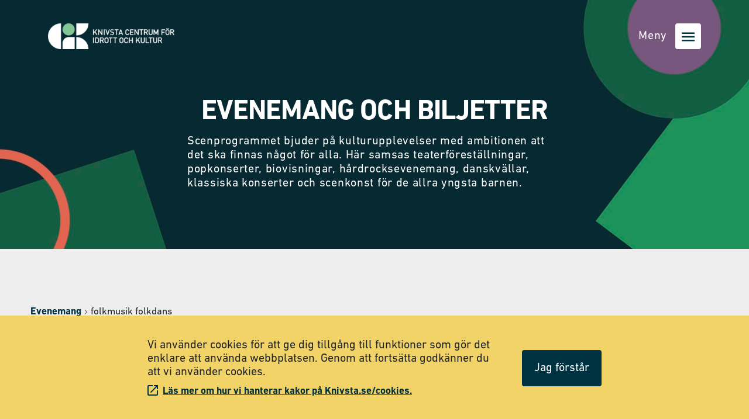

--- FILE ---
content_type: text/html; charset=UTF-8
request_url: https://centrumforidrottochkultur.knivsta.se/kalender/etikett/folkmusik-folkdans/foto/?eventDisplay=past
body_size: 19269
content:
<!DOCTYPE html>
<html lang="sv-SE">

<head>
	<meta charset="UTF-8">
	<title>Display of Evenemang from 7 maj, 2022 &#8211; 22 december, 2021 &#8211; CIK</title>

	<link href="//www.google-analytics.com" rel="dns-prefetch">

	<meta http-equiv="X-UA-Compatible" content="IE=edge,chrome=1">
	<meta name="viewport" content="width=device-width, initial-scale=1.0">
	<meta name="format-detection" content="telephone=no" />

	<!-- Open Graph -->
	<meta property="og:image" content="238">
	<meta property="og:title" content="Display of Evenemang from 7 maj, 2022 &#8211; 22 december, 2021 &#8211; CIKCIK">

	<!--<link rel="apple-touch-icon-precomposed" href="https://centrumforidrottochkultur.knivsta.se/content/themes/cik/favicon/apple-icon-152x152.png">
	<meta name="msapplication-TileColor" content="#FFFFFF">
	<meta name="msapplication-TileImage" content="https://centrumforidrottochkultur.knivsta.se/content/themes/cik/favicon/favicon-144x144.png">
	<link rel="apple-touch-icon-precomposed" sizes="152x152" href="https://centrumforidrottochkultur.knivsta.se/content/themes/cik/favicon/apple-icon-152x152.png">
	<link rel="apple-touch-icon-precomposed" sizes="144x144" href="https://centrumforidrottochkultur.knivsta.se/content/themes/cik/favicon/apple-icon-144x144.png">
	<link rel="apple-touch-icon-precomposed" sizes="120x120" href="https://centrumforidrottochkultur.knivsta.se/content/themes/cik/favicon/apple-icon-120x120.png">
	<link rel="apple-touch-icon-precomposed" sizes="114x114" href="https://centrumforidrottochkultur.knivsta.se/content/themes/cik/favicon/apple-icon-114x114.png">
	<link rel="apple-touch-icon-precomposed" sizes="72x72" href="https://centrumforidrottochkultur.knivsta.se/content/themes/cik/favicon/apple-icon-72x72.png">
	<link rel="apple-touch-icon-precomposed" href="https://centrumforidrottochkultur.knivsta.se/content/themes/cik/favicon/favicon-57x57.png">-->

	<link rel="shortcut icon" href="https://centrumforidrottochkultur.knivsta.se/content/themes/cik/favicon/favicon.ico"
		sizes="16x16 32x32 96x96">

	<!-- Meta Pixel Code -->
	<script>
		!function(f,b,e,v,n,t,s){
			if (f.fbq) return; n=f.fbq=function(){
				n.callMethod?
				n.callMethod.apply(n,arguments):n.queue.push(arguments)
			};
			if(!f._fbq)f._fbq=n;n.push=n;n.loaded=!0;n.version='2.0';
			n.queue=[];t=b.createElement(e);t.async=!0;
			t.src=v;s=b.getElementsByTagName(e)[0];
			s.parentNode.insertBefore(t,s)}(window, document,'script',
				'https://connect.facebook.net/en_US/fbevents.js'); 
			fbq('init', '806167678028558');
			fbq('track', 'PageView');
	</script>
	<noscript>
		<img height="1" width="1" style="display:none"
			src="https://www.facebook.com/tr?id=806167678028558&ev=PageView&noscript=1"/>
	</noscript>
	<!-- End Meta Pixel Code -->

	<link rel='stylesheet' id='tribe-events-views-v2-bootstrap-datepicker-styles-css' href='https://centrumforidrottochkultur.knivsta.se/content/plugins/the-events-calendar/vendor/bootstrap-datepicker/css/bootstrap-datepicker.standalone.min.css?ver=6.15.12.2' type='text/css' media='all' />
<link rel='stylesheet' id='tec-variables-skeleton-css' href='https://centrumforidrottochkultur.knivsta.se/content/plugins/the-events-calendar/common/build/css/variables-skeleton.css?ver=6.10.0' type='text/css' media='all' />
<link rel='stylesheet' id='tribe-common-skeleton-style-css' href='https://centrumforidrottochkultur.knivsta.se/content/plugins/the-events-calendar/common/build/css/common-skeleton.css?ver=6.10.0' type='text/css' media='all' />
<link rel='stylesheet' id='tribe-tooltipster-css-css' href='https://centrumforidrottochkultur.knivsta.se/content/plugins/the-events-calendar/common/vendor/tooltipster/tooltipster.bundle.min.css?ver=6.10.0' type='text/css' media='all' />
<link rel='stylesheet' id='tribe-events-views-v2-skeleton-css' href='https://centrumforidrottochkultur.knivsta.se/content/plugins/the-events-calendar/build/css/views-skeleton.css?ver=6.15.12.2' type='text/css' media='all' />
<link rel='stylesheet' id='tec-variables-full-css' href='https://centrumforidrottochkultur.knivsta.se/content/plugins/the-events-calendar/common/build/css/variables-full.css?ver=6.10.0' type='text/css' media='all' />
<link rel='stylesheet' id='tribe-common-full-style-css' href='https://centrumforidrottochkultur.knivsta.se/content/plugins/the-events-calendar/common/build/css/common-full.css?ver=6.10.0' type='text/css' media='all' />
<link rel='stylesheet' id='tribe-events-views-v2-full-css' href='https://centrumforidrottochkultur.knivsta.se/content/plugins/the-events-calendar/build/css/views-full.css?ver=6.15.12.2' type='text/css' media='all' />
<link rel='stylesheet' id='tribe-events-views-v2-print-css' href='https://centrumforidrottochkultur.knivsta.se/content/plugins/the-events-calendar/build/css/views-print.css?ver=6.15.12.2' type='text/css' media='print' />
<link rel='stylesheet' id='tribe-events-pro-views-v2-print-css' href='https://centrumforidrottochkultur.knivsta.se/content/plugins/events-calendar-pro/build/css/views-print.css?ver=7.7.11' type='text/css' media='print' />
<meta name='robots' content='index, follow, max-image-preview:large, max-snippet:-1, max-video-preview:-1' />

	<!-- This site is optimized with the Yoast SEO plugin v26.5 - https://yoast.com/wordpress/plugins/seo/ -->
	<link rel="canonical" href="https://centrumforidrottochkultur.knivsta.se/tag/folkmusik-folkdans/" />
	<meta property="og:locale" content="sv_SE" />
	<meta property="og:type" content="website" />
	<meta property="og:url" content="https://centrumforidrottochkultur.knivsta.se/tag/folkmusik-folkdans/" />
	<meta property="og:site_name" content="CIK" />
	<meta name="twitter:card" content="summary_large_image" />
	<script type="application/ld+json" class="yoast-schema-graph">{"@context":"https://schema.org","@graph":[{"@type":"CollectionPage","@id":"https://centrumforidrottochkultur.knivsta.se/tag/folkmusik-folkdans/","url":"https://centrumforidrottochkultur.knivsta.se/tag/folkmusik-folkdans/","name":"","isPartOf":{"@id":"https://centrumforidrottochkultur.knivsta.se/#website"},"primaryImageOfPage":{"@id":"https://centrumforidrottochkultur.knivsta.se/tag/folkmusik-folkdans/#primaryimage"},"image":{"@id":"https://centrumforidrottochkultur.knivsta.se/tag/folkmusik-folkdans/#primaryimage"},"thumbnailUrl":"https://centrumforidrottochkultur.knivsta.se/wordpress/uploads/2022/07/varldskulturfestival-webb.jpg","breadcrumb":{"@id":"https://centrumforidrottochkultur.knivsta.se/tag/folkmusik-folkdans/#breadcrumb"},"inLanguage":"sv-SE"},{"@type":"ImageObject","inLanguage":"sv-SE","@id":"https://centrumforidrottochkultur.knivsta.se/tag/folkmusik-folkdans/#primaryimage","url":"https://centrumforidrottochkultur.knivsta.se/wordpress/uploads/2022/07/varldskulturfestival-webb.jpg","contentUrl":"https://centrumforidrottochkultur.knivsta.se/wordpress/uploads/2022/07/varldskulturfestival-webb.jpg","width":2000,"height":1125},{"@type":"BreadcrumbList","@id":"https://centrumforidrottochkultur.knivsta.se/tag/folkmusik-folkdans/#breadcrumb","itemListElement":[{"@type":"ListItem","position":1,"name":"Home","item":"https://centrumforidrottochkultur.knivsta.se/"},{"@type":"ListItem","position":2,"name":"folkmusik folkdans"}]},{"@type":"WebSite","@id":"https://centrumforidrottochkultur.knivsta.se/#website","url":"https://centrumforidrottochkultur.knivsta.se/","name":"CIK","description":"Centrum för idrott och kultur","alternateName":"CIK","potentialAction":[{"@type":"SearchAction","target":{"@type":"EntryPoint","urlTemplate":"https://centrumforidrottochkultur.knivsta.se/?s={search_term_string}"},"query-input":{"@type":"PropertyValueSpecification","valueRequired":true,"valueName":"search_term_string"}}],"inLanguage":"sv-SE"}]}</script>
	<!-- / Yoast SEO plugin. -->


<link rel="alternate" type="application/rss+xml" title="Flöde för CIK &raquo; Evenemang" href="https://centrumforidrottochkultur.knivsta.se/kalender/feed/" />
		<style>
			.lazyload,
			.lazyloading {
				max-width: 100%;
			}
		</style>
		<style id='wp-img-auto-sizes-contain-inline-css' type='text/css'>
img:is([sizes=auto i],[sizes^="auto," i]){contain-intrinsic-size:3000px 1500px}
/*# sourceURL=wp-img-auto-sizes-contain-inline-css */
</style>
<link rel='stylesheet' id='tribe-events-virtual-skeleton-css' href='https://centrumforidrottochkultur.knivsta.se/content/plugins/events-calendar-pro/build/css/events-virtual-skeleton.css?ver=7.7.11' type='text/css' media='all' />
<link rel='stylesheet' id='tribe-events-virtual-full-css' href='https://centrumforidrottochkultur.knivsta.se/content/plugins/events-calendar-pro/build/css/events-virtual-full.css?ver=7.7.11' type='text/css' media='all' />
<link rel='stylesheet' id='tec-events-pro-single-css' href='https://centrumforidrottochkultur.knivsta.se/content/plugins/events-calendar-pro/build/css/events-single.css?ver=7.7.11' type='text/css' media='all' />
<link rel='stylesheet' id='tribe-events-pro-mini-calendar-block-styles-css' href='https://centrumforidrottochkultur.knivsta.se/content/plugins/events-calendar-pro/build/css/tribe-events-pro-mini-calendar-block.css?ver=7.7.11' type='text/css' media='all' />
<style id='wp-emoji-styles-inline-css' type='text/css'>

	img.wp-smiley, img.emoji {
		display: inline !important;
		border: none !important;
		box-shadow: none !important;
		height: 1em !important;
		width: 1em !important;
		margin: 0 0.07em !important;
		vertical-align: -0.1em !important;
		background: none !important;
		padding: 0 !important;
	}
/*# sourceURL=wp-emoji-styles-inline-css */
</style>
<link rel='stylesheet' id='wp-block-library-css' href='https://centrumforidrottochkultur.knivsta.se/wordpress/wp-includes/css/dist/block-library/style.min.css?ver=6.9' type='text/css' media='all' />
<style id='global-styles-inline-css' type='text/css'>
:root{--wp--preset--aspect-ratio--square: 1;--wp--preset--aspect-ratio--4-3: 4/3;--wp--preset--aspect-ratio--3-4: 3/4;--wp--preset--aspect-ratio--3-2: 3/2;--wp--preset--aspect-ratio--2-3: 2/3;--wp--preset--aspect-ratio--16-9: 16/9;--wp--preset--aspect-ratio--9-16: 9/16;--wp--preset--color--black: #000000;--wp--preset--color--cyan-bluish-gray: #abb8c3;--wp--preset--color--white: #ffffff;--wp--preset--color--pale-pink: #f78da7;--wp--preset--color--vivid-red: #cf2e2e;--wp--preset--color--luminous-vivid-orange: #ff6900;--wp--preset--color--luminous-vivid-amber: #fcb900;--wp--preset--color--light-green-cyan: #7bdcb5;--wp--preset--color--vivid-green-cyan: #00d084;--wp--preset--color--pale-cyan-blue: #8ed1fc;--wp--preset--color--vivid-cyan-blue: #0693e3;--wp--preset--color--vivid-purple: #9b51e0;--wp--preset--gradient--vivid-cyan-blue-to-vivid-purple: linear-gradient(135deg,rgb(6,147,227) 0%,rgb(155,81,224) 100%);--wp--preset--gradient--light-green-cyan-to-vivid-green-cyan: linear-gradient(135deg,rgb(122,220,180) 0%,rgb(0,208,130) 100%);--wp--preset--gradient--luminous-vivid-amber-to-luminous-vivid-orange: linear-gradient(135deg,rgb(252,185,0) 0%,rgb(255,105,0) 100%);--wp--preset--gradient--luminous-vivid-orange-to-vivid-red: linear-gradient(135deg,rgb(255,105,0) 0%,rgb(207,46,46) 100%);--wp--preset--gradient--very-light-gray-to-cyan-bluish-gray: linear-gradient(135deg,rgb(238,238,238) 0%,rgb(169,184,195) 100%);--wp--preset--gradient--cool-to-warm-spectrum: linear-gradient(135deg,rgb(74,234,220) 0%,rgb(151,120,209) 20%,rgb(207,42,186) 40%,rgb(238,44,130) 60%,rgb(251,105,98) 80%,rgb(254,248,76) 100%);--wp--preset--gradient--blush-light-purple: linear-gradient(135deg,rgb(255,206,236) 0%,rgb(152,150,240) 100%);--wp--preset--gradient--blush-bordeaux: linear-gradient(135deg,rgb(254,205,165) 0%,rgb(254,45,45) 50%,rgb(107,0,62) 100%);--wp--preset--gradient--luminous-dusk: linear-gradient(135deg,rgb(255,203,112) 0%,rgb(199,81,192) 50%,rgb(65,88,208) 100%);--wp--preset--gradient--pale-ocean: linear-gradient(135deg,rgb(255,245,203) 0%,rgb(182,227,212) 50%,rgb(51,167,181) 100%);--wp--preset--gradient--electric-grass: linear-gradient(135deg,rgb(202,248,128) 0%,rgb(113,206,126) 100%);--wp--preset--gradient--midnight: linear-gradient(135deg,rgb(2,3,129) 0%,rgb(40,116,252) 100%);--wp--preset--font-size--small: 13px;--wp--preset--font-size--medium: 20px;--wp--preset--font-size--large: 36px;--wp--preset--font-size--x-large: 42px;--wp--preset--spacing--20: 0.44rem;--wp--preset--spacing--30: 0.67rem;--wp--preset--spacing--40: 1rem;--wp--preset--spacing--50: 1.5rem;--wp--preset--spacing--60: 2.25rem;--wp--preset--spacing--70: 3.38rem;--wp--preset--spacing--80: 5.06rem;--wp--preset--shadow--natural: 6px 6px 9px rgba(0, 0, 0, 0.2);--wp--preset--shadow--deep: 12px 12px 50px rgba(0, 0, 0, 0.4);--wp--preset--shadow--sharp: 6px 6px 0px rgba(0, 0, 0, 0.2);--wp--preset--shadow--outlined: 6px 6px 0px -3px rgb(255, 255, 255), 6px 6px rgb(0, 0, 0);--wp--preset--shadow--crisp: 6px 6px 0px rgb(0, 0, 0);}:where(.is-layout-flex){gap: 0.5em;}:where(.is-layout-grid){gap: 0.5em;}body .is-layout-flex{display: flex;}.is-layout-flex{flex-wrap: wrap;align-items: center;}.is-layout-flex > :is(*, div){margin: 0;}body .is-layout-grid{display: grid;}.is-layout-grid > :is(*, div){margin: 0;}:where(.wp-block-columns.is-layout-flex){gap: 2em;}:where(.wp-block-columns.is-layout-grid){gap: 2em;}:where(.wp-block-post-template.is-layout-flex){gap: 1.25em;}:where(.wp-block-post-template.is-layout-grid){gap: 1.25em;}.has-black-color{color: var(--wp--preset--color--black) !important;}.has-cyan-bluish-gray-color{color: var(--wp--preset--color--cyan-bluish-gray) !important;}.has-white-color{color: var(--wp--preset--color--white) !important;}.has-pale-pink-color{color: var(--wp--preset--color--pale-pink) !important;}.has-vivid-red-color{color: var(--wp--preset--color--vivid-red) !important;}.has-luminous-vivid-orange-color{color: var(--wp--preset--color--luminous-vivid-orange) !important;}.has-luminous-vivid-amber-color{color: var(--wp--preset--color--luminous-vivid-amber) !important;}.has-light-green-cyan-color{color: var(--wp--preset--color--light-green-cyan) !important;}.has-vivid-green-cyan-color{color: var(--wp--preset--color--vivid-green-cyan) !important;}.has-pale-cyan-blue-color{color: var(--wp--preset--color--pale-cyan-blue) !important;}.has-vivid-cyan-blue-color{color: var(--wp--preset--color--vivid-cyan-blue) !important;}.has-vivid-purple-color{color: var(--wp--preset--color--vivid-purple) !important;}.has-black-background-color{background-color: var(--wp--preset--color--black) !important;}.has-cyan-bluish-gray-background-color{background-color: var(--wp--preset--color--cyan-bluish-gray) !important;}.has-white-background-color{background-color: var(--wp--preset--color--white) !important;}.has-pale-pink-background-color{background-color: var(--wp--preset--color--pale-pink) !important;}.has-vivid-red-background-color{background-color: var(--wp--preset--color--vivid-red) !important;}.has-luminous-vivid-orange-background-color{background-color: var(--wp--preset--color--luminous-vivid-orange) !important;}.has-luminous-vivid-amber-background-color{background-color: var(--wp--preset--color--luminous-vivid-amber) !important;}.has-light-green-cyan-background-color{background-color: var(--wp--preset--color--light-green-cyan) !important;}.has-vivid-green-cyan-background-color{background-color: var(--wp--preset--color--vivid-green-cyan) !important;}.has-pale-cyan-blue-background-color{background-color: var(--wp--preset--color--pale-cyan-blue) !important;}.has-vivid-cyan-blue-background-color{background-color: var(--wp--preset--color--vivid-cyan-blue) !important;}.has-vivid-purple-background-color{background-color: var(--wp--preset--color--vivid-purple) !important;}.has-black-border-color{border-color: var(--wp--preset--color--black) !important;}.has-cyan-bluish-gray-border-color{border-color: var(--wp--preset--color--cyan-bluish-gray) !important;}.has-white-border-color{border-color: var(--wp--preset--color--white) !important;}.has-pale-pink-border-color{border-color: var(--wp--preset--color--pale-pink) !important;}.has-vivid-red-border-color{border-color: var(--wp--preset--color--vivid-red) !important;}.has-luminous-vivid-orange-border-color{border-color: var(--wp--preset--color--luminous-vivid-orange) !important;}.has-luminous-vivid-amber-border-color{border-color: var(--wp--preset--color--luminous-vivid-amber) !important;}.has-light-green-cyan-border-color{border-color: var(--wp--preset--color--light-green-cyan) !important;}.has-vivid-green-cyan-border-color{border-color: var(--wp--preset--color--vivid-green-cyan) !important;}.has-pale-cyan-blue-border-color{border-color: var(--wp--preset--color--pale-cyan-blue) !important;}.has-vivid-cyan-blue-border-color{border-color: var(--wp--preset--color--vivid-cyan-blue) !important;}.has-vivid-purple-border-color{border-color: var(--wp--preset--color--vivid-purple) !important;}.has-vivid-cyan-blue-to-vivid-purple-gradient-background{background: var(--wp--preset--gradient--vivid-cyan-blue-to-vivid-purple) !important;}.has-light-green-cyan-to-vivid-green-cyan-gradient-background{background: var(--wp--preset--gradient--light-green-cyan-to-vivid-green-cyan) !important;}.has-luminous-vivid-amber-to-luminous-vivid-orange-gradient-background{background: var(--wp--preset--gradient--luminous-vivid-amber-to-luminous-vivid-orange) !important;}.has-luminous-vivid-orange-to-vivid-red-gradient-background{background: var(--wp--preset--gradient--luminous-vivid-orange-to-vivid-red) !important;}.has-very-light-gray-to-cyan-bluish-gray-gradient-background{background: var(--wp--preset--gradient--very-light-gray-to-cyan-bluish-gray) !important;}.has-cool-to-warm-spectrum-gradient-background{background: var(--wp--preset--gradient--cool-to-warm-spectrum) !important;}.has-blush-light-purple-gradient-background{background: var(--wp--preset--gradient--blush-light-purple) !important;}.has-blush-bordeaux-gradient-background{background: var(--wp--preset--gradient--blush-bordeaux) !important;}.has-luminous-dusk-gradient-background{background: var(--wp--preset--gradient--luminous-dusk) !important;}.has-pale-ocean-gradient-background{background: var(--wp--preset--gradient--pale-ocean) !important;}.has-electric-grass-gradient-background{background: var(--wp--preset--gradient--electric-grass) !important;}.has-midnight-gradient-background{background: var(--wp--preset--gradient--midnight) !important;}.has-small-font-size{font-size: var(--wp--preset--font-size--small) !important;}.has-medium-font-size{font-size: var(--wp--preset--font-size--medium) !important;}.has-large-font-size{font-size: var(--wp--preset--font-size--large) !important;}.has-x-large-font-size{font-size: var(--wp--preset--font-size--x-large) !important;}
/*# sourceURL=global-styles-inline-css */
</style>

<style id='classic-theme-styles-inline-css' type='text/css'>
/*! This file is auto-generated */
.wp-block-button__link{color:#fff;background-color:#32373c;border-radius:9999px;box-shadow:none;text-decoration:none;padding:calc(.667em + 2px) calc(1.333em + 2px);font-size:1.125em}.wp-block-file__button{background:#32373c;color:#fff;text-decoration:none}
/*# sourceURL=/wp-includes/css/classic-themes.min.css */
</style>
<link rel='stylesheet' id='slick-css-css' href='https://centrumforidrottochkultur.knivsta.se/wordpress/../content/themes/cik/css/slick.css?ver=1765547908' type='text/css' media='all' />
<link rel='stylesheet' id='style-ion-css' href='https://centrumforidrottochkultur.knivsta.se/wordpress/../content/themes/cik/css/ionicons-2.0.1/css/ionicons.min.css?ver=1765547908' type='text/css' media='all' />
<link rel='stylesheet' id='style-bootstrap-css' href='https://centrumforidrottochkultur.knivsta.se/wordpress/../content/themes/cik/css/bootstrap.min.css?ver=1765547908' type='text/css' media='all' />
<link rel='stylesheet' id='style-main-css' href='https://centrumforidrottochkultur.knivsta.se/wordpress/../content/themes/cik/css/main.css?ver=1765547969' type='text/css' media='screen' />
<script type="text/javascript" src="https://centrumforidrottochkultur.knivsta.se/wordpress/wp-includes/js/jquery/jquery.min.js" id="jquery-js"></script>
<script type="text/javascript" src="https://centrumforidrottochkultur.knivsta.se/content/plugins/the-events-calendar/common/build/js/tribe-common.js?ver=9c44e11f3503a33e9540" id="tribe-common-js"></script>
<script type="text/javascript" src="https://centrumforidrottochkultur.knivsta.se/content/plugins/the-events-calendar/build/js/views/breakpoints.js?ver=4208de2df2852e0b91ec" id="tribe-events-views-v2-breakpoints-js"></script>
<link rel="https://api.w.org/" href="https://centrumforidrottochkultur.knivsta.se/wp-json/" /><link rel="alternate" title="JSON" type="application/json" href="https://centrumforidrottochkultur.knivsta.se/wp-json/wp/v2/tags/26" /><link rel="EditURI" type="application/rsd+xml" title="RSD" href="https://centrumforidrottochkultur.knivsta.se/wordpress/xmlrpc.php?rsd" />
<meta name="generator" content="WordPress 6.9" />
<meta name="tec-api-version" content="v1"><meta name="tec-api-origin" content="https://centrumforidrottochkultur.knivsta.se"><link rel="alternate" href="https://centrumforidrottochkultur.knivsta.se/wp-json/tribe/events/v1/events/?tags=folkmusik-folkdans" />		<script>
			document.documentElement.className = document.documentElement.className.replace('no-js', 'js');
		</script>
				<style>
			.no-js img.lazyload {
				display: none;
			}

			figure.wp-block-image img.lazyloading {
				min-width: 150px;
			}

			.lazyload,
			.lazyloading {
				--smush-placeholder-width: 100px;
				--smush-placeholder-aspect-ratio: 1/1;
				width: var(--smush-image-width, var(--smush-placeholder-width)) !important;
				aspect-ratio: var(--smush-image-aspect-ratio, var(--smush-placeholder-aspect-ratio)) !important;
			}

						.lazyload, .lazyloading {
				opacity: 0;
			}

			.lazyloaded {
				opacity: 1;
				transition: opacity 400ms;
				transition-delay: 0ms;
			}

					</style>
		</head>

<body>
	<header class="navbar  tribe_events ">
    <div class="container">
        <div class="w-100">
            <div class="position-relative">
                <a href="/" class="white-logo">
                    <img tabindex="0" class="position-absolute white-logo lazyload" data-src="https://centrumforidrottochkultur.knivsta.se/wordpress/uploads/2022/01/cik-logo-neg-300x61.png" alt="CIK Logo white" src="[data-uri]" style="--smush-placeholder-width: 300px; --smush-placeholder-aspect-ratio: 300/61;">
                </a>
                <a href="/" class="dark-logo">
                    <img tabindex="0" class="position-absolute dark-logo lazyload" data-src="https://centrumforidrottochkultur.knivsta.se/wordpress/uploads/2022/01/cik-logo-pos-300x61.png" alt="CIK Logo dark" src="[data-uri]" style="--smush-placeholder-width: 300px; --smush-placeholder-aspect-ratio: 300/61;">
                </a>
            </div>

            <div class="d-flex justify-content-end align-items-center">

                <div class="d-flex align-items-center justify-content-center visible">

                    <button id="open-menu-button" aria-label="Öppna huvudmenyn" class="d-flex align-items-center justify-content-end hamburger-toggle-button open show">
                        <p class="navigation d-md-block d-none">Meny</p>
                        <div class="d-flex position-relative">
                            <div class="position-relative hamburger">
                                <svg width="22" height="16" viewBox="0 0 22 16" fill="none" xmlns="http://www.w3.org/2000/svg">
<path d="M-0.25 15.5H22.25V13H-0.25V15.5ZM-0.25 9.25H22.25V6.75H-0.25V9.25ZM-0.25 0.5V3H22.25V0.5H-0.25Z" fill="#003341"/>
</svg>
                            </div>
                            <div class="position-absolute chevron">
                                <svg width="12" height="8" viewBox="0 0 12 8" fill="none" xmlns="http://www.w3.org/2000/svg">
<path d="M10.59 7.41016L6 2.83016L1.41 7.41016L0 6.00016L6 0.000156403L12 6.00016L10.59 7.41016Z" fill="white"/>
</svg>
                            </div>
                        </div>
                    </button>
                </div>
            </div>
        </div>
    </div>
</header>	<nav id="hamburger-menu">
    <button class="theme-toggle" id="theme-toggle" title="Toggles light & dark" aria-label="auto" aria-live="polite">
        <svg class="sun-and-moon" aria-hidden="true" width="24" height="24" viewBox="0 0 24 24">
    <mask class="moon" id="moon-mask">
      <rect x="0" y="0" width="100%" height="100%" fill="white" />
      <circle cx="24" cy="10" r="6" fill="black" />
    </mask>
    <circle class="sun" cx="12" cy="12" r="6" mask="url(#moon-mask)" fill="currentColor" />
    <g class="sun-beams" stroke="black">
      <line x1="12" y1="1" x2="12" y2="3" />
      <line x1="12" y1="21" x2="12" y2="23" />
      <line x1="4.22" y1="4.22" x2="5.64" y2="5.64" />
      <line x1="18.36" y1="18.36" x2="19.78" y2="19.78" />
      <line x1="1" y1="12" x2="3" y2="12" />
      <line x1="21" y1="12" x2="23" y2="12" />
      <line x1="4.22" y1="19.78" x2="5.64" y2="18.36" />
      <line x1="18.36" y1="5.64" x2="19.78" y2="4.22" />
     </g>
  </svg>    </button>
    <div class="d-flex align-items-center justify-content-center invisible">


        <button aria-label="Stäng huvudmenyn" id="hamburger-button" class="d-flex align-items-center justify-content-end hamburger-toggle-button">
            <p class="navigation text-white">Stäng</p>
            <div class="position-relative d-flex">
                <div class="position-relative cross">
                    <svg width="21" height="20" viewBox="0 0 21 20" fill="none" xmlns="http://www.w3.org/2000/svg">
<path d="M20.5 2.01429L18.4857 0L10.5 7.98571L2.51429 0L0.5 2.01429L8.48571 10L0.5 17.9857L2.51429 20L10.5 12.0143L18.4857 20L20.5 17.9857L12.5143 10L20.5 2.01429Z" fill="white"/>
</svg>
                </div>
                <div class="position-absolute chevron">
                    <svg width="12" height="8" viewBox="0 0 12 8" fill="none" xmlns="http://www.w3.org/2000/svg">
<path d="M10.59 7.41016L6 2.83016L1.41 7.41016L0 6.00016L6 0.000156403L12 6.00016L10.59 7.41016Z" fill="white"/>
</svg>
                </div>
            </div>
        </button>
    </div>

    <ul class="main-menu header-menu "><li id="menu-item-224" class="menu-item menu-item-type-post_type menu-item-object-page menu-item-home menu-item-224"><a href="https://centrumforidrottochkultur.knivsta.se/">Startsida</a></li>
<li id="menu-item-435" class="menu-item menu-item-type-custom menu-item-object-custom menu-item-435"><a href="/kalender">Evenemang och biljetter</a></li>
<li id="menu-item-752" class="menu-item menu-item-type-post_type menu-item-object-page menu-item-has-children menu-item-752"><a href="https://centrumforidrottochkultur.knivsta.se/besok-cik/">Besök CIK</a>
<ul class="sub-menu">
	<li id="menu-item-2656" class="menu-item menu-item-type-post_type menu-item-object-page menu-item-2656"><a href="https://centrumforidrottochkultur.knivsta.se/besok-cik/oppettider-och-kontakt/">Öppettider och kontakt</a></li>
	<li id="menu-item-753" class="menu-item menu-item-type-post_type menu-item-object-page menu-item-753"><a href="https://centrumforidrottochkultur.knivsta.se/besok-cik/hitta-till-cik/">Hitta till CIK</a></li>
	<li id="menu-item-1736" class="menu-item menu-item-type-post_type menu-item-object-page menu-item-1736"><a href="https://centrumforidrottochkultur.knivsta.se/mat-och-dryck/">Mat och dryck</a></li>
	<li id="menu-item-754" class="menu-item menu-item-type-post_type menu-item-object-page menu-item-754"><a href="https://centrumforidrottochkultur.knivsta.se/besok-cik/cik-konsten/">Konsten i huset</a></li>
	<li id="menu-item-2889" class="menu-item menu-item-type-post_type menu-item-object-page menu-item-2889"><a href="https://centrumforidrottochkultur.knivsta.se/besok-cik/cik-utomhus/">CIK utomhus</a></li>
	<li id="menu-item-1735" class="menu-item menu-item-type-post_type menu-item-object-page menu-item-1735"><a href="https://centrumforidrottochkultur.knivsta.se/tillganglighet-2/">Tillgänglighet</a></li>
</ul>
</li>
<li id="menu-item-1061" class="menu-item menu-item-type-post_type menu-item-object-page menu-item-has-children menu-item-1061"><a href="https://centrumforidrottochkultur.knivsta.se/foreningsbyran/">Föreningsbyrån</a>
<ul class="sub-menu">
	<li id="menu-item-3608" class="menu-item menu-item-type-custom menu-item-object-custom menu-item-3608"><a href="https://cik.knivsta.se/foreningsevenemang/">Föreningsevenemang</a></li>
	<li id="menu-item-1094" class="menu-item menu-item-type-post_type menu-item-object-page menu-item-1094"><a href="https://centrumforidrottochkultur.knivsta.se/knivstas-foreningar/">Knivstas föreningar</a></li>
	<li id="menu-item-2317" class="menu-item menu-item-type-post_type menu-item-object-page menu-item-2317"><a href="https://centrumforidrottochkultur.knivsta.se/foreningsbidrag/">Föreningsinfo</a></li>
</ul>
</li>
<li id="menu-item-757" class="menu-item menu-item-type-post_type menu-item-object-page menu-item-has-children menu-item-757"><a href="https://centrumforidrottochkultur.knivsta.se/boka-lokal/">Boka lokal</a>
<ul class="sub-menu">
	<li id="menu-item-2230" class="menu-item menu-item-type-post_type menu-item-object-page menu-item-2230"><a href="https://centrumforidrottochkultur.knivsta.se/eventlokaler/">Eventlokaler</a></li>
	<li id="menu-item-2231" class="menu-item menu-item-type-post_type menu-item-object-page menu-item-2231"><a href="https://centrumforidrottochkultur.knivsta.se/moteslokaler/">Möteslokaler</a></li>
	<li id="menu-item-2232" class="menu-item menu-item-type-post_type menu-item-object-page menu-item-2232"><a href="https://centrumforidrottochkultur.knivsta.se/idrottslokaler/">Idrottslokaler</a></li>
	<li id="menu-item-2233" class="menu-item menu-item-type-post_type menu-item-object-page menu-item-2233"><a href="https://centrumforidrottochkultur.knivsta.se/massa/">Mässa</a></li>
</ul>
</li>
<li id="menu-item-759" class="menu-item menu-item-type-post_type menu-item-object-page menu-item-has-children menu-item-759"><a href="https://centrumforidrottochkultur.knivsta.se/om-cik/">Om CIK</a>
<ul class="sub-menu">
	<li id="menu-item-758" class="menu-item menu-item-type-post_type menu-item-object-page menu-item-758"><a href="https://centrumforidrottochkultur.knivsta.se/vanliga-fragor/">Vanliga frågor</a></li>
</ul>
</li>
</ul>


</nav>
<main role="main" id="main" class="w-100">
    </main>




<div  class="tribe-common tribe-events tribe-events-view tribe-events-view--photo tribe-events-pro"  data-js="tribe-events-view" data-view-rest-nonce="" data-view-rest-url="https://centrumforidrottochkultur.knivsta.se/wp-json/tribe/views/v2/html" data-view-rest-method="GET" data-view-manage-url="1"   data-view-breakpoint-pointer="97034acc-41c9-44b6-b072-b15505d908b9"  role="main">


        <section class="section-hero image default  position-relative lazyload" style="background-image:inherit" data-bg-image="url(https://centrumforidrottochkultur.knivsta.se/wordpress/uploads/2022/01/herobild-simpel-1920x800.jpg)">
                        <div class="container narrow position-relative">
                                    <h1 class="hero">EVENEMANG OCH BILJETTER</h1>
                                <p class="navigation">Scenprogrammet bjuder på kulturupplevelser med ambitionen att det ska finnas något för alla. Här samsas teaterföreställningar, popkonserter, biovisningar, hårdrocksevenemang, danskvällar, klassiska konserter och scenkonst för de allra yngsta barnen.</p>
            </div>
        </section>

    <div class="tribe-common-l-container tribe-events-l-container">

        
<div class="tribe-events-view-loader tribe-common-a11y-hidden" role="alert" aria-live="polite">
    <span class="tribe-events-view-loader__text tribe-common-a11y-visual-hide">
        Loading view.    </span>
    <div class="tribe-events-view-loader__dots tribe-common-c-loader">
        <svg
	 class="tribe-common-c-svgicon tribe-common-c-svgicon--dot tribe-common-c-loader__dot tribe-common-c-loader__dot--first" 	aria-hidden="true"
	viewBox="0 0 15 15"
	xmlns="http://www.w3.org/2000/svg"
>
	<circle cx="7.5" cy="7.5" r="7.5"/>
</svg>
        <svg
	 class="tribe-common-c-svgicon tribe-common-c-svgicon--dot tribe-common-c-loader__dot tribe-common-c-loader__dot--second" 	aria-hidden="true"
	viewBox="0 0 15 15"
	xmlns="http://www.w3.org/2000/svg"
>
	<circle cx="7.5" cy="7.5" r="7.5"/>
</svg>
        <svg
	 class="tribe-common-c-svgicon tribe-common-c-svgicon--dot tribe-common-c-loader__dot tribe-common-c-loader__dot--third" 	aria-hidden="true"
	viewBox="0 0 15 15"
	xmlns="http://www.w3.org/2000/svg"
>
	<circle cx="7.5" cy="7.5" r="7.5"/>
</svg>
    </div>
</div>
        <script type="application/ld+json">
[{"@context":"http://schema.org","@type":"Event","name":"V\u00e4rldskulturfestival","description":"&lt;p&gt;&nbsp; Musik, teater, dans och mat fr\u00e5n v\u00e4rldens alla h\u00f6rn och kulturer m\u00f6ts under en festlig heldag p\u00e5 CIK!\u00a0 Med v\u00e5rt festivalpass kommer du in p\u00e5 samtliga konserter och f\u00f6rest\u00e4llningar p\u00e5 scenen, alla dans- och trumworkshopar samt \u00f6vriga aktiviteter och program som p\u00e5g\u00e5r i huset. Konserten Shohaz bjuder p\u00e5 suggestiva rytmer fr\u00e5n Turkiet, g\u00e5shudsframkallande melodier [&hellip;]&lt;/p&gt;\\n","image":"https://centrumforidrottochkultur.knivsta.se/wordpress/uploads/2022/07/varldskulturfestival-webb.jpg","url":"https://centrumforidrottochkultur.knivsta.se/kalender/varldskulturfestivalen/","eventAttendanceMode":"https://schema.org/OfflineEventAttendanceMode","eventStatus":"https://schema.org/EventScheduled","startDate":"2022-11-12T11:00:00+01:00","endDate":"2022-11-12T17:30:00+01:00","organizer":{"@type":"Person","name":"Knivsta Kommun","description":"","url":"","telephone":"","email":"","sameAs":""},"offers":{"@type":"Offer","price":"80 \u2013 150","priceCurrency":"SEK","url":"https://centrumforidrottochkultur.knivsta.se/kalender/varldskulturfestivalen/","category":"primary","availability":"inStock","validFrom":"2026-07-28T11:22:00+00:00"},"performer":"Organization"}]
</script>
        <script data-js="tribe-events-view-data" type="application/json">
	{"slug":"photo","prev_url":"","next_url":"https:\/\/centrumforidrottochkultur.knivsta.se\/kalender\/etikett\/folkmusik-folkdans\/foto\/","view_class":"Tribe\\Events\\Pro\\Views\\V2\\Views\\Photo_View","view_slug":"photo","view_label":"Foto","title":"Evenemang \u2013 CIK","events":[2903],"url":"https:\/\/centrumforidrottochkultur.knivsta.se\/kalender\/etikett\/folkmusik-folkdans\/foto\/?eventDisplay=past","url_event_date":false,"bar":{"keyword":"","date":""},"today":"2026-01-29 00:00:00","now":"2026-01-29 19:15:03","home_url":"https:\/\/centrumforidrottochkultur.knivsta.se","rest_url":"https:\/\/centrumforidrottochkultur.knivsta.se\/wp-json\/tribe\/views\/v2\/html","rest_method":"GET","rest_nonce":"","should_manage_url":true,"today_url":"https:\/\/centrumforidrottochkultur.knivsta.se\/kalender\/etikett\/folkmusik-folkdans\/foto\/","today_title":"Klicka f\u00f6r att v\u00e4lja dagens datum","today_label":"Idag","prev_label":"","next_label":"","date_formats":{"compact":"j\/n\/Y","month_and_year_compact":"n\/Y","month_and_year":"F Y","time_range_separator":" - ","date_time_separator":",   "},"messages":[],"start_of_week":"1","header_title":"folkmusik folkdans","header_title_element":"h1","content_title":"","breadcrumbs":[{"link":"https:\/\/centrumforidrottochkultur.knivsta.se\/kalender\/","label":"Evenemang","is_last":false},{"link":"","label":"folkmusik folkdans","is_last":true}],"backlink":false,"before_events":"","after_events":"\n<!--\nThis calendar is powered by The Events Calendar.\nhttp:\/\/evnt.is\/18wn\n-->\n","display_events_bar":true,"disable_event_search":false,"live_refresh":true,"ical":{"display_link":true,"link":{"url":"https:\/\/centrumforidrottochkultur.knivsta.se\/kalender\/etikett\/folkmusik-folkdans\/foto\/?eventDisplay=past&#038;ical=1","text":"Exportera Evenemang","title":"Anv\u00e4nd detta f\u00f6r att dela kalenderdata med Google Kalendar, Apple iCal och andra kompatibla appar"}},"container_classes":["tribe-common","tribe-events","tribe-events-view","tribe-events-view--photo","tribe-events-pro"],"container_data":[],"is_past":true,"breakpoints":{"xsmall":500,"medium":768,"full":960},"breakpoint_pointer":"97034acc-41c9-44b6-b072-b15505d908b9","is_initial_load":true,"public_views":{"photo":{"view_class":"Tribe\\Events\\Pro\\Views\\V2\\Views\\Photo_View","view_url":"https:\/\/centrumforidrottochkultur.knivsta.se\/kalender\/etikett\/folkmusik-folkdans\/foto\/","view_label":"Foto","aria_label":"Display Evenemang in Foto View"}},"show_latest_past":true,"past":false,"placeholder_url":"https:\/\/centrumforidrottochkultur.knivsta.se\/content\/plugins\/events-calendar-pro\/src\/resources\/images\/tribe-event-placeholder-image.svg","show_now":false,"now_label":"Nu","now_label_mobile":"Nu","show_end":true,"selected_start_datetime":"2022-11-12","selected_start_date_mobile":"12\/11\/2022","selected_start_date_label":"12 november, 2022","selected_end_datetime":"2026-01-29","selected_end_date_mobile":"29\/1\/2026","selected_end_date_label":"Nu","datepicker_date":"12\/11\/2022","subscribe_links":{"gcal":{"label":"Google Kalender","single_label":"L\u00e4gg till i Google Kalender","visible":true,"block_slug":"hasGoogleCalendar"},"ical":{"label":"iCalendar","single_label":"L\u00e4gg till i iCalendar","visible":true,"block_slug":"hasiCal"},"outlook-365":{"label":"Outlook 365","single_label":"Outlook 365","visible":true,"block_slug":"hasOutlook365"},"outlook-live":{"label":"Outlook Live","single_label":"Outlook Live","visible":true,"block_slug":"hasOutlookLive"},"ics":{"label":"Exportera .ics-fil","single_label":"Exportera .ics-fil","visible":true,"block_slug":null},"outlook-ics":{"label":"Exportera ics-fil f\u00f6r Outlook","single_label":"Exportera ics-fil f\u00f6r Outlook","visible":true,"block_slug":null}},"display_recurring_toggle":false,"_context":{"slug":"photo"},"text":"Laddar...","classes":["tribe-common-c-loader__dot","tribe-common-c-loader__dot--third"]}</script>

        
        <header  class="tribe-events-header tribe-events-header--has-event-search" >
            
            <nav class="tribe-events-header__breadcrumbs tribe-events-c-breadcrumbs" aria-label="Breadcrumb">
	<ol class="tribe-events-c-breadcrumbs__list">
		
							<li class="tribe-events-c-breadcrumbs__list-item">
	<a
		href="https://centrumforidrottochkultur.knivsta.se/kalender/"
		class="tribe-events-c-breadcrumbs__list-item-link tribe-common-anchor"
		title=""
				data-js="tribe-events-view-link"
	>
		Evenemang	</a>
			<svg
	 class="tribe-common-c-svgicon tribe-common-c-svgicon--caret-right tribe-events-c-breadcrumbs__list-item-icon-svg" 	aria-hidden="true"
	viewBox="0 0 10 16"
	xmlns="http://www.w3.org/2000/svg"
>
	<path d="M.3 1.6L1.8.1 9.7 8l-7.9 7.9-1.5-1.5L6.7 8 .3 1.6z"/>
</svg>
	</li>
		
		
						<li class="tribe-events-c-breadcrumbs__list-item">
	<span
		class="tribe-events-c-breadcrumbs__list-item-text"
		aria-current="page"	>
		folkmusik folkdans	</span>
	</li>
		
			</ol>
</nav>

            
<h3 class="pb-2 d-md-block d-none">Sök</h3>

<div  class="tribe-events-header__events-bar tribe-events-c-events-bar tribe-events-c-events-bar--border"  data-js="tribe-events-events-bar">

    <h2 class="tribe-common-a11y-visual-hide">
        Evenemang Search and Views Navigation    </h2>

            
        <div class="tribe-events-c-events-bar__search-container" id="tribe-events-search-container" data-js="tribe-events-search-container">
            <div
	class="tribe-events-c-events-bar__search"
	id="tribe-events-events-bar-search"
	data-js="tribe-events-events-bar-search"
>
	<form
		class="tribe-events-c-search tribe-events-c-events-bar__search-form"
		method="get"
		data-js="tribe-events-view-form"
		role="search"
	>
		<input type="hidden" name="tribe-events-views[url]" value="https://centrumforidrottochkultur.knivsta.se/kalender/etikett/folkmusik-folkdans/foto/?eventDisplay=past" />

		<div class="tribe-events-c-search__input-group">
			<div
	class="tribe-common-form-control-text tribe-events-c-search__input-control tribe-events-c-search__input-control--keyword"
	data-js="tribe-events-events-bar-input-control"
>
	<label class="tribe-common-form-control-text__label" for="tribe-events-events-bar-keyword">
		Ange nyckelord. Sök efter Evenemang efter nyckelord.	</label>
	<input
		class="tribe-common-form-control-text__input tribe-events-c-search__input"
		data-js="tribe-events-events-bar-input-control-input"
		type="text"
		id="tribe-events-events-bar-keyword"
		name="tribe-events-views[tribe-bar-search]"
		value=""
		placeholder="Sök efter evenemang"
		aria-label="Ange nyckelord. Sök efter evenemang efter nyckelord."
	/>
	<svg
	 class="tribe-common-c-svgicon tribe-common-c-svgicon--search tribe-events-c-search__input-control-icon-svg" 	aria-hidden="true"
	viewBox="0 0 16 16"
	xmlns="http://www.w3.org/2000/svg"
>
	<path fill-rule="evenodd" clip-rule="evenodd" d="M11.164 10.133L16 14.97 14.969 16l-4.836-4.836a6.225 6.225 0 01-3.875 1.352 6.24 6.24 0 01-4.427-1.832A6.272 6.272 0 010 6.258 6.24 6.24 0 011.831 1.83 6.272 6.272 0 016.258 0c1.67 0 3.235.658 4.426 1.831a6.272 6.272 0 011.832 4.427c0 1.422-.48 2.773-1.352 3.875zM6.258 1.458c-1.28 0-2.49.498-3.396 1.404-1.866 1.867-1.866 4.925 0 6.791a4.774 4.774 0 003.396 1.405c1.28 0 2.489-.498 3.395-1.405 1.867-1.866 1.867-4.924 0-6.79a4.774 4.774 0 00-3.395-1.405z"/>
</svg>
</div>
		</div>

		<button class="tribe-common-c-btn tribe-events-c-search__button" type="submit" name="submit-bar">

    <span>Sök</span>
    <span>
        <svg width="24" height="24" viewBox="0 0 24 24" fill="none" xmlns="http://www.w3.org/2000/svg">
<path d="M17.1667 14.6667H16.1133L15.74 14.3067C17.0467 12.7867 17.8333 10.8133 17.8333 8.66667C17.8333 3.88 13.9533 0 9.16667 0C4.38 0 0.5 3.88 0.5 8.66667C0.5 13.4533 4.38 17.3333 9.16667 17.3333C11.3133 17.3333 13.2867 16.5467 14.8067 15.24L15.1667 15.6133V16.6667L21.8333 23.32L23.82 21.3333L17.1667 14.6667ZM9.16667 14.6667C5.84667 14.6667 3.16667 11.9867 3.16667 8.66667C3.16667 5.34667 5.84667 2.66667 9.16667 2.66667C12.4867 2.66667 15.1667 5.34667 15.1667 8.66667C15.1667 11.9867 12.4867 14.6667 9.16667 14.6667Z" fill="white"/>
</svg>
    </span>
</button>	</form>
</div>
        </div>
    
</div>
            

<p class="navigation d-md-table d-none //?post_type=tribe_events&eventDisplay=past&tag=folkmusik-folkdans">Kategorier</p>
<div class="tribe-events-c-top-bar tribe-events-header__top-bar flex-column align-items-start overflow-visible">

    <div class="d-flex align-items-center category-buttons pt-4 pb-5">
        <a class="category-button " href="https://centrumforidrottochkultur.knivsta.se/kalender/" style="padding-left: 2px;"><span>Alla</span></a>
                    <a class="category-button ungdom " href="https://centrumforidrottochkultur.knivsta.se/kalender/kategori/ungdom"><span>Barn/unga</span></a>
                    <a class="category-button dans active" href="https://centrumforidrottochkultur.knivsta.se/kalender/kategori/dans"><span>Dans</span></a>
                    <a class="category-button familj " href="https://centrumforidrottochkultur.knivsta.se/kalender/kategori/familj"><span>Familj</span></a>
                    <a class="category-button film " href="https://centrumforidrottochkultur.knivsta.se/kalender/kategori/film"><span>Film</span></a>
                    <a class="category-button forelasningar " href="https://centrumforidrottochkultur.knivsta.se/kalender/kategori/forelasningar"><span>Föreläsningar</span></a>
                    <a class="category-button humor " href="https://centrumforidrottochkultur.knivsta.se/kalender/kategori/humor"><span>Humor</span></a>
                    <a class="category-button konst " href="https://centrumforidrottochkultur.knivsta.se/kalender/kategori/konst"><span>Konst</span></a>
                    <a class="category-button litteratur " href="https://centrumforidrottochkultur.knivsta.se/kalender/kategori/litteratur"><span>Litteratur</span></a>
                    <a class="category-button musik active" href="https://centrumforidrottochkultur.knivsta.se/kalender/kategori/musik"><span>Musik</span></a>
                    <a class="category-button nycirkus " href="https://centrumforidrottochkultur.knivsta.se/kalender/kategori/nycirkus"><span>Nycirkus</span></a>
                    <a class="category-button show " href="https://centrumforidrottochkultur.knivsta.se/kalender/kategori/show"><span>Show</span></a>
                    <a class="category-button sport " href="https://centrumforidrottochkultur.knivsta.se/kalender/kategori/sport"><span>Sport/idrott</span></a>
                    <a class="category-button teater " href="https://centrumforidrottochkultur.knivsta.se/kalender/kategori/teater"><span>Teater</span></a>
            </div>

    <div class="d-flex align-items-center">
        <nav class="tribe-events-c-top-bar__nav tribe-common-a11y-hidden">
	<ul class="tribe-events-c-top-bar__nav-list">
		<li class="tribe-events-c-top-bar__nav-list-item">
	<button
		class="tribe-common-c-btn-icon tribe-common-c-btn-icon--caret-left tribe-events-c-top-bar__nav-link tribe-events-c-top-bar__nav-link--prev"
		aria-label="Föregående Evenemang"
		title="Föregående Evenemang"
		disabled
	>
		<svg
	 class="tribe-common-c-svgicon tribe-common-c-svgicon--caret-left tribe-common-c-btn-icon__icon-svg tribe-events-c-top-bar__nav-link-icon-svg" 	aria-hidden="true"
	viewBox="0 0 10 16"
	xmlns="http://www.w3.org/2000/svg"
>
	<path d="M9.7 14.4l-1.5 1.5L.3 8 8.2.1l1.5 1.5L3.3 8l6.4 6.4z"/>
</svg>
	</button>
</li>

		<li class="tribe-events-c-top-bar__nav-list-item">
	<a
		href="https://centrumforidrottochkultur.knivsta.se/kalender/etikett/folkmusik-folkdans/foto/"
		class="tribe-common-c-btn-icon tribe-common-c-btn-icon--caret-right tribe-events-c-top-bar__nav-link tribe-events-c-top-bar__nav-link--next"
		aria-label="Nästa Evenemang"
		title="Nästa Evenemang"
		data-js="tribe-events-view-link"
	>
		<svg
	 class="tribe-common-c-svgicon tribe-common-c-svgicon--caret-right tribe-common-c-btn-icon__icon-svg tribe-events-c-top-bar__nav-link-icon-svg" 	aria-hidden="true"
	viewBox="0 0 10 16"
	xmlns="http://www.w3.org/2000/svg"
>
	<path d="M.3 1.6L1.8.1 9.7 8l-7.9 7.9-1.5-1.5L6.7 8 .3 1.6z"/>
</svg>
	</a>
</li>
	</ul>
</nav>

        <a
	href="https://centrumforidrottochkultur.knivsta.se/kalender/etikett/folkmusik-folkdans/foto/"
	class="tribe-common-c-btn-border-small tribe-events-c-top-bar__today-button tribe-common-a11y-hidden"
	data-js="tribe-events-view-link"
	aria-description="Klicka för att välja dagens datum"
>
	Idag</a>

        <div class="tribe-events-c-top-bar__datepicker">
	<button
		class="tribe-common-c-btn__clear tribe-common-h3 tribe-common-h--alt tribe-events-c-top-bar__datepicker-button"
		data-js="tribe-events-top-bar-datepicker-button"
		type="button"
		aria-label="Klicka för att visa/dölja datumväljare"
		title="Klicka för att visa/dölja datumväljare"
	>
		<time
			datetime="2022-11-12"
			class="tribe-events-c-top-bar__datepicker-time"
		>
							<span class="tribe-events-c-top-bar__datepicker-mobile">
					12/11/2022				</span>
				<span class="tribe-events-c-top-bar__datepicker-desktop tribe-common-a11y-hidden">
					12 november, 2022				</span>
					</time>
					<span class="tribe-events-c-top-bar__datepicker-separator"> - </span>
			<time
				datetime="2026-01-29"
				class="tribe-events-c-top-bar__datepicker-time"
			>
				<span class="tribe-events-c-top-bar__datepicker-mobile">
					29/1/2026				</span>
				<span class="tribe-events-c-top-bar__datepicker-desktop tribe-common-a11y-hidden">
					Nu				</span>
			</time>
				<svg
	 class="tribe-common-c-svgicon tribe-common-c-svgicon--caret-down tribe-events-c-top-bar__datepicker-button-icon-svg" 	aria-hidden="true"
	viewBox="0 0 10 7"
	xmlns="http://www.w3.org/2000/svg"
>
	<path fill-rule="evenodd" clip-rule="evenodd" d="M1.008.609L5 4.6 8.992.61l.958.958L5 6.517.05 1.566l.958-.958z" class="tribe-common-c-svgicon__svg-fill"/>
</svg>
	</button>
	<label
		class="tribe-events-c-top-bar__datepicker-label tribe-common-a11y-visual-hide"
		for="tribe-events-top-bar-date"
	>
		Välj datum	</label>
	<input
		type="text"
		class="tribe-events-c-top-bar__datepicker-input tribe-common-a11y-visual-hide"
		data-js="tribe-events-top-bar-date"
		id="tribe-events-top-bar-date"
		name="tribe-events-views[tribe-bar-date]"
		value="12/11/2022"
		tabindex="-1"
		autocomplete="off"
		readonly="readonly"
	/>
	<div class="tribe-events-c-top-bar__datepicker-container" data-js="tribe-events-top-bar-datepicker-container"></div>
	<template class="tribe-events-c-top-bar__datepicker-template-prev-icon">
		<svg
	 class="tribe-common-c-svgicon tribe-common-c-svgicon--caret-left tribe-events-c-top-bar__datepicker-nav-icon-svg" 	aria-hidden="true"
	viewBox="0 0 10 16"
	xmlns="http://www.w3.org/2000/svg"
>
	<path d="M9.7 14.4l-1.5 1.5L.3 8 8.2.1l1.5 1.5L3.3 8l6.4 6.4z"/>
</svg>
	</template>
	<template class="tribe-events-c-top-bar__datepicker-template-next-icon">
		<svg
	 class="tribe-common-c-svgicon tribe-common-c-svgicon--caret-right tribe-events-c-top-bar__datepicker-nav-icon-svg" 	aria-hidden="true"
	viewBox="0 0 10 16"
	xmlns="http://www.w3.org/2000/svg"
>
	<path d="M.3 1.6L1.8.1 9.7 8l-7.9 7.9-1.5-1.5L6.7 8 .3 1.6z"/>
</svg>
	</template>
</div>

        <div class="tribe-events-c-top-bar__actions tribe-common-a11y-hidden">
	</div>
    </div>

</div>        </header>

        
        <div class="tribe-events-pro-photo">

            <div class="tribe-common-g-row tribe-common-g-row--gutters">

                                    
                    <article  class="tribe-common-g-col tribe-events-pro-photo__event post-2903 tribe_events type-tribe_events status-publish has-post-thumbnail hentry tag-bollywood tag-dans tag-djembe tag-dragspel tag-flamenco tag-folkmusik-folkdans tag-indisk-dans tag-iran tag-musik tag-persisk-dans tag-sitar tag-sufi tag-tabla tag-teater tag-varldsmusik tribe_events_cat-ungdom tribe_events_cat-dans tribe_events_cat-konst tribe_events_cat-musik cat_ungdom cat_dans cat_konst cat_musik" >
    <div class="photo-event-wrapper h-100 d-flex flex-column">
        <div class="tribe-events-pro-photo__event-featured-image-wrapper">
	<a
		href="https://centrumforidrottochkultur.knivsta.se/kalender/varldskulturfestivalen/"
		rel="bookmark"
		class="tribe-events-pro-photo__event-featured-image-link"
	>
		<span class="tribe-events-pro-photo__event-featured-image-link-inner tribe-common-a11y-hidden">Världskulturfestival</span>
		<img
			class="tribe-events-pro-photo__event-featured-image lazyload"
			data-src="https://centrumforidrottochkultur.knivsta.se/wordpress/uploads/2022/07/varldskulturfestival-webb.jpg"
			role="presentation"
							data-srcset="https://centrumforidrottochkultur.knivsta.se/wordpress/uploads/2022/07/varldskulturfestival-webb-1024x576.jpg 1024w, https://centrumforidrottochkultur.knivsta.se/wordpress/uploads/2022/07/varldskulturfestival-webb-1400x788.jpg 1400w, https://centrumforidrottochkultur.knivsta.se/wordpress/uploads/2022/07/varldskulturfestival-webb-300x169.jpg 300w, https://centrumforidrottochkultur.knivsta.se/wordpress/uploads/2022/07/varldskulturfestival-webb-768x432.jpg 768w, https://centrumforidrottochkultur.knivsta.se/wordpress/uploads/2022/07/varldskulturfestival-webb-1536x864.jpg 1536w, https://centrumforidrottochkultur.knivsta.se/wordpress/uploads/2022/07/varldskulturfestival-webb-1920x1080.jpg 1920w, https://centrumforidrottochkultur.knivsta.se/wordpress/uploads/2022/07/varldskulturfestival-webb.jpg 2000w"
										alt=""
										title="Världskulturfestival webb"
										width="2000"
										height="1125"
					 src="[data-uri]" style="--smush-placeholder-width: 2000px; --smush-placeholder-aspect-ratio: 2000/1125;" />
	</a>
</div>

        <div class="tribe-events-pro-photo__event-date-tag tribe-common-g-col">
	<time class="tribe-events-pro-photo__event-date-tag-datetime" datetime="2022-11-12">
		<span class="tribe-events-pro-photo__event-date-tag-month ">
			12 november		</span>
	</time>
	</div>        <div class="tribe-events-pro-photo__event-details-wrapper h-100 flex-column">
            <div class="tribe-events-pro-photo__event-detail d-flex flex-column h-100">

                <h3 class="tribe-events-pro-photo__event-title tribe-common-h6">
    <a class="heading3" style="letter-spacing: 1px;" href="https://centrumforidrottochkultur.knivsta.se/kalender/varldskulturfestivalen/" title="Världskulturfestival" rel="bookmark" class="tribe-events-pro-photo__event-title-link tribe-common-anchor-thin">
        Världskulturfestival    </a>
</h3>                <div class="tribe-events-c-small-cta tribe-common-b3 tribe-events-pro-photo__event-cost">
	<span class="tribe-events-c-small-cta__price">
		80kr – 150kr	</span>
</div>
                <div class="d-lg-flex d-block w-100 button-container ">
                                                <a class="ticket-button" href="https://secure.tickster.com/5lmwa6ukh1ve75t" target="_self">Köp biljett                                <svg width="18" height="18" viewBox="0 0 18 18" fill="none" xmlns="http://www.w3.org/2000/svg">
<path d="M16 16H2V2H9V0H2C0.89 0 0 0.9 0 2V16C0 17.1 0.89 18 2 18H16C17.1 18 18 17.1 18 16V9H16V16ZM11 0V2H14.59L4.76 11.83L6.17 13.24L16 3.41V7H18V0H11Z" fill="#003341"/>
</svg>
                            </a>
                            
                                                                                        <a class="link-button" href="https://centrumforidrottochkultur.knivsta.se/kalender/varldskulturfestivalen/" class="d-flex align-items-center">
                            Läs mer
                            <svg width="15" height="15" viewBox="0 0 15 15" fill="none" xmlns="http://www.w3.org/2000/svg">
<path d="M7.5 0L6.17813 1.32187L11.4094 6.5625H0L0 8.4375H11.4094L6.17813 13.6781L7.5 15L15 7.5L7.5 0Z" fill="white"/>
</svg>
                        </a>
                                    </div>
            </div>
        </div>
    </div>
</article>
                
            </div>

        </div>

        
        
        <div class="tribe-events-after-html">
	
<!--
This calendar is powered by The Events Calendar.
http://evnt.is/18wn
-->
</div>
    </div>

    <section id="calendar-info-box" class="section-info-box position-relative yellow lazyload" style="background-image:inherit;" data-bg-image="url(https://centrumforidrottochkultur.knivsta.se/wordpress/uploads/2022/02/cik-i-morker.jpg)">
                    <div class="position-absolute top-0 left-0 w-100 h-100 svg-container yellow">
                <svg width="100%" height="100%" xmlns="http://www.w3.org/2000/svg">

 <g>
  <rect id="svg_6" height="101%" width="30%" y="-1" x="-1" />
  <ellipse rx="14%" id="svg_7" cx="30%" cy="-18%" />
  <ellipse rx="8%" id="svg_8" cy="110%" cx="27%" />
 </g>
</svg>            </div>
                <article class="container position-relative">
            <h3>Alltid på CIK</h3>
                            <div class="row">
                                            <div class="col-12 col-lg-6">
                            <p class="navigation">Fritidsbanken</p>
                            <p>På Fritidsbanken kan du låna sport- och idrottsutrustning helt gratis i 14 dagar. Fritidsbanken ligger i Knivsta Centrum för idrott och kultur. Precis innanför huvudentrén finns ett bord för lämning av utrustning under husets öppettider.</p>
                                                                                                                                <a href="https://knivsta.se/uppleva-och-gora/fritidsbanken" target="_self" class="d-flex align-items-center">
                                            <svg width="15" height="15" viewBox="0 0 15 15" fill="none" xmlns="http://www.w3.org/2000/svg">
<path d="M7.5 0L6.17813 1.32187L11.4094 6.5625H0L0 8.4375H11.4094L6.17813 13.6781L7.5 15L15 7.5L7.5 0Z" fill="white"/>
</svg>
                                        Fritidsbanken                                    </a>
                                                                                                                    </div>
                                            <div class="col-12 col-lg-6">
                            <p class="navigation">Bistro Kvarnen</p>
                            <p>Varje vardag mellan kl 10.30 och 14.00 serveras lunchbuffé. Utöver buffén finns sallader, mackor, sötsaker och fika.</p>
<p>&nbsp;</p>
<p>Bistro Kvarnen drivs av Sälling Catering på uppdrag av Knivsta Kommun.</p>
                                                                                                                                <a href="https://centrumforidrottochkultur.knivsta.se/mat-och-dryck/" target="_self" class="d-flex align-items-center">
                                            <svg width="15" height="15" viewBox="0 0 15 15" fill="none" xmlns="http://www.w3.org/2000/svg">
<path d="M7.5 0L6.17813 1.32187L11.4094 6.5625H0L0 8.4375H11.4094L6.17813 13.6781L7.5 15L15 7.5L7.5 0Z" fill="white"/>
</svg>
                                        Mat och dryck                                    </a>
                                                                                                                    </div>
                                    </div>
                            <div class="row">
                                            <div class="col-12 col-lg-6">
                            <p class="navigation">Kulturföreningar i CIK</p>
                            <p>Flera föreningar är mycket aktiva och bidragande till ett stort kulturutbud i CIK.</p>
                                                                                                                                <a href="https://centrumforidrottochkultur.knivsta.se/kulturforeningar/" target="_self" class="d-flex align-items-center">
                                            <svg width="15" height="15" viewBox="0 0 15 15" fill="none" xmlns="http://www.w3.org/2000/svg">
<path d="M7.5 0L6.17813 1.32187L11.4094 6.5625H0L0 8.4375H11.4094L6.17813 13.6781L7.5 15L15 7.5L7.5 0Z" fill="white"/>
</svg>
                                        Kulturföreningar                                    </a>
                                                                                                                    </div>
                                            <div class="col-12 col-lg-6">
                            <p class="navigation">Händer på CIK</p>
                            <p>Nyfiken på vad som händer på CIK? Följ vårt nyhetsflöde för de senaste uppdateringarna.</p>
                                                                                                                                <a href="https://centrumforidrottochkultur.knivsta.se/nyheter/" target="_self" class="d-flex align-items-center">
                                            <svg width="15" height="15" viewBox="0 0 15 15" fill="none" xmlns="http://www.w3.org/2000/svg">
<path d="M7.5 0L6.17813 1.32187L11.4094 6.5625H0L0 8.4375H11.4094L6.17813 13.6781L7.5 15L15 7.5L7.5 0Z" fill="white"/>
</svg>
                                        Nyheter                                    </a>
                                                                                                                    </div>
                                    </div>
                    </article>
    </section>
</div>

<script class="tribe-events-breakpoints">
	( function () {
		var completed = false;

		function initBreakpoints() {
			if ( completed ) {
				// This was fired already and completed no need to attach to the event listener.
				document.removeEventListener( 'DOMContentLoaded', initBreakpoints );
				return;
			}

			if ( 'undefined' === typeof window.tribe ) {
				return;
			}

			if ( 'undefined' === typeof window.tribe.events ) {
				return;
			}

			if ( 'undefined' === typeof window.tribe.events.views ) {
				return;
			}

			if ( 'undefined' === typeof window.tribe.events.views.breakpoints ) {
				return;
			}

			if ( 'function' !== typeof (window.tribe.events.views.breakpoints.setup) ) {
				return;
			}

			var container = document.querySelectorAll( '[data-view-breakpoint-pointer="97034acc-41c9-44b6-b072-b15505d908b9"]' );
			if ( ! container ) {
				return;
			}

			window.tribe.events.views.breakpoints.setup( container );
			completed = true;
			// This was fired already and completed no need to attach to the event listener.
			document.removeEventListener( 'DOMContentLoaded', initBreakpoints );
		}

		// Try to init the breakpoints right away.
		initBreakpoints();
		document.addEventListener( 'DOMContentLoaded', initBreakpoints );
	})();
</script>
<script data-js='tribe-events-view-nonce-data' type='application/json'>{"tvn1":"7be6598cd4","tvn2":""}</script>
<footer id="footer">
    <div class="container">
        <div class="row">
            <div class="col-lg-1 col-12">
                <img class="footer-logo lazyload" data-src="https://centrumforidrottochkultur.knivsta.se/wordpress/uploads/2022/01/cik-symbol-neg.png" alt="CIK Logo" src="[data-uri]" style="--smush-placeholder-width: 210px; --smush-placeholder-aspect-ratio: 210/132;" />
                <p class="logo_text">Ägs och drivs av Knivsta kommun</p>
            </div>
            <div class="col-lg-3 offset-xl-1 col-12 my-4 my-lg-0">
                <address>
                    <p class="navigation footer-title mb-2">Kontakt</p>
                    <p class="mb-lg-2 mb-3"><strong>Knivsta Centrum för idrott och kultur</strong></p>
                    <p>Parkvägen 31A</p>
                    <p class="mb-lg-2 mb-3"><strong>Postadress:</strong> 741 40 Knivsta</p>
                    <p class="mb-lg-2 mb-3"><strong>Telefon:</strong> 018-34 76 44</p>
                    <p><strong>E-post:</strong> cik@knivsta.se</p>
                </address>
            </div>
            <div class="col-lg-3 col-md-6 col-12 my-4 my-lg-0">
                <p class="navigation footer-title navigation mb-2">Öppettider</p>
                                <p class="mb-lg-2 mb-3"><strong>Informationens öppettider</strong></p>
                                    <p><time>Måndag–torsdag 8.00–16.30</time></p>
                                    <p><time>Fredag 8.00–16.30</time></p>
                                    <p><time>Lunchstängt mån–fre 12.00-12.30</time></p>
                                    <p><time>Lördag–söndag STÄNGT</time></p>
                                <p class="mb-lg-2 mb-3 mt-3"><strong>Husets öppettider</strong></p>
                                    <p><time>Måndag–fredag 8.00–21.00</time></p>
                                    <p><time>Lördag 8.00–20.00</time></p>
                                    <p><time>Söndag 9.00–21.00</time></p>
                            </div>
            <div class="col-lg-3 col-md-6 col-12 my-3 my-lg-0 my-4 my-lg-0">
                <p class="navigation footer-title mb-2">Om webbplatsen</p>
                <a class="d-flex align-items-center mb-3" href="https://knivsta.se/politik-och-organisation/om-knivsta-kommuns-webbplats/kakor-cookies" target="_blank">
                        <svg width="18" height="18" viewBox="0 0 18 18" fill="none" xmlns="http://www.w3.org/2000/svg">
<path d="M16 16H2V2H9V0H2C0.89 0 0 0.9 0 2V16C0 17.1 0.89 18 2 18H16C17.1 18 18 17.1 18 16V9H16V16ZM11 0V2H14.59L4.76 11.83L6.17 13.24L16 3.41V7H18V0H11Z" fill="#003341"/>
</svg>
                    Information om kakor                </a>
                
                <a class="d-flex align-items-center mb-lg-4 mb-5" href="https://centrumforidrottochkultur.knivsta.se/tillganglighet/" target="_self">
                        <svg width="15" height="15" viewBox="0 0 15 15" fill="none" xmlns="http://www.w3.org/2000/svg">
<path d="M7.5 0L6.17813 1.32187L11.4094 6.5625H0L0 8.4375H11.4094L6.17813 13.6781L7.5 15L15 7.5L7.5 0Z" fill="white"/>
</svg>
                    Tillgänglighetsredogörelse                </a>
                <a class="d-flex align-items-center" href="https://www.facebook.com/knivstacik" target="_blank">
                    <svg width="22" height="22" viewBox="0 0 22 22" fill="none" xmlns="http://www.w3.org/2000/svg">
<path fill-rule="evenodd" clip-rule="evenodd" d="M19.3121 0C20.7956 0 22 1.20441 22 2.68787V19.3121C22 20.7956 20.7956 22 19.3121 22H14.7373V13.7107H17.5991L18.1436 10.1606H14.7373V7.85671C14.7373 6.88548 15.2131 5.93875 16.7388 5.93875H18.2875V2.91633C18.2875 2.91633 16.882 2.67648 15.5383 2.67648C12.7329 2.67648 10.8994 4.37671 10.8994 7.45478V10.1606H7.781V13.7107H10.8994V22H2.68787C1.20441 22 0 20.7956 0 19.3121V2.68787C0 1.20441 1.20437 0 2.68787 0H19.3121V0Z" fill="white"/>
</svg>
                    Följ oss på Facebook                </a>
                <a class="d-flex align-items-center mt-3" href="https://www.instagram.com/knivstacik/" target="_blank">
                    <svg width="22" height="22" viewBox="0 0 22 22" fill="none" xmlns="http://www.w3.org/2000/svg">
<path fill-rule="evenodd" clip-rule="evenodd" d="M19.3121 0C20.7956 0 22 1.20441 22 2.68787V19.3121C22 20.7956 20.7956 22 19.3121 22H2.68787C1.20441 22 0 20.7956 0 19.3121V2.68787C0 1.20441 1.20437 0 2.68787 0H19.3121V0ZM11 3.48047C8.95782 3.48047 8.70173 3.48911 7.89972 3.52571C7.09934 3.56224 6.55273 3.68934 6.07441 3.87527C5.57992 4.06742 5.16059 4.32455 4.74255 4.74255C4.3245 5.16059 4.06738 5.57996 3.87522 6.07441C3.68934 6.55273 3.56224 7.09934 3.52567 7.89972C3.48911 8.70173 3.48047 8.95782 3.48047 11C3.48047 13.0422 3.48911 13.2983 3.52567 14.1003C3.56224 14.9007 3.68934 15.4473 3.87522 15.9256C4.06738 16.42 4.3245 16.8394 4.74255 17.2575C5.16059 17.6755 5.57992 17.9326 6.07441 18.1248C6.55273 18.3107 7.09934 18.4378 7.89972 18.4743C8.70173 18.5109 8.95782 18.5195 11 18.5195C13.0422 18.5195 13.2983 18.5109 14.1003 18.4743C14.9007 18.4378 15.4473 18.3107 15.9256 18.1248C16.42 17.9326 16.8394 17.6755 17.2575 17.2575C17.6755 16.8394 17.9326 16.42 18.1248 15.9256C18.3107 15.4473 18.4378 14.9007 18.4743 14.1003C18.5109 13.2983 18.5195 13.0422 18.5195 11C18.5195 8.95782 18.5109 8.70173 18.4743 7.89972C18.4378 7.09934 18.3107 6.55273 18.1248 6.07441C17.9326 5.57996 17.6755 5.16059 17.2575 4.74255C16.8394 4.32455 16.42 4.06742 15.9256 3.87527C15.4473 3.68934 14.9007 3.56224 14.1003 3.52571C13.2983 3.48911 13.0422 3.48047 11 3.48047ZM11 4.83536C13.0078 4.83536 13.2456 4.84301 14.0385 4.87919C14.7717 4.91266 15.1698 5.03516 15.4348 5.13807C15.7858 5.2745 16.0363 5.43748 16.2994 5.70058C16.5626 5.96372 16.7255 6.21423 16.8619 6.5652C16.9649 6.83018 17.0874 7.22833 17.1208 7.96146C17.157 8.75437 17.1647 8.9922 17.1647 11C17.1647 13.0078 17.157 13.2456 17.1208 14.0385C17.0874 14.7717 16.9649 15.1698 16.8619 15.4348C16.7255 15.7858 16.5626 16.0363 16.2994 16.2994C16.0363 16.5626 15.7858 16.7255 15.4348 16.8619C15.1698 16.9649 14.7717 17.0874 14.0385 17.1208C13.2458 17.157 13.0079 17.1647 11 17.1647C8.99207 17.1647 8.75428 17.157 7.96146 17.1208C7.22833 17.0874 6.83018 16.9649 6.5652 16.8619C6.21418 16.7255 5.96372 16.5626 5.70058 16.2994C5.43744 16.0363 5.27446 15.7858 5.13807 15.4348C5.03512 15.1698 4.91262 14.7717 4.87914 14.0385C4.84297 13.2456 4.83532 13.0078 4.83532 11C4.83532 8.9922 4.84297 8.75437 4.87914 7.96146C4.91262 7.22833 5.03512 6.83018 5.13807 6.5652C5.27446 6.21423 5.43744 5.96372 5.70058 5.70058C5.96372 5.43748 6.21418 5.2745 6.5652 5.13807C6.83018 5.03516 7.22833 4.91266 7.96146 4.87919C8.75437 4.84301 8.9922 4.83536 11 4.83536ZM11 7.13861C8.86742 7.13861 7.13861 8.86742 7.13861 11C7.13861 13.1326 8.86742 14.8614 11 14.8614C13.1326 14.8614 14.8614 13.1326 14.8614 11C14.8614 8.86742 13.1326 7.13861 11 7.13861ZM11 13.5065C9.61568 13.5065 8.4935 12.3843 8.4935 11C8.4935 9.61568 9.61568 8.4935 11 8.4935C12.3843 8.4935 13.5065 9.61568 13.5065 11C13.5065 12.3843 12.3843 13.5065 11 13.5065ZM15.9163 6.98607C15.9163 7.48443 15.5123 7.88837 15.0139 7.88837C14.5156 7.88837 14.1116 7.48443 14.1116 6.98607C14.1116 6.48772 14.5156 6.08373 15.0139 6.08373C15.5123 6.08373 15.9163 6.48772 15.9163 6.98607Z" fill="white"/>
</svg>
                    Följ oss på Instagram                </a>
            </div>
            <div class="col-lg-1 col-12 d-flex mt-lg-0 mt-4 justify-content-lg-end justify-content-center">
                <img class="municipality lazyload" data-src="https://centrumforidrottochkultur.knivsta.se/wordpress/uploads/2021/12/knivsta-kommun.png" alt="Knivsta Logo" src="[data-uri]" style="--smush-placeholder-width: 113px; --smush-placeholder-aspect-ratio: 113/53;" />
            </div>
        </div>
    </div>
</footer>


<div class="cookie-notice" style="display: none;">
	<div class="container d-block d-lg-flex align-items-center justify-content-center">

		<div class="text-container">
			<p class="ingress">Vi använder cookies för att ge dig tillgång till funktioner som gör det enklare att använda webbplatsen. Genom att fortsätta godkänner du att vi använder cookies.</p>
			<a class="d-flex align-items-start" href="https://knivsta.se/politik-och-organisation/om-knivsta-kommuns-webbplats/kakor-cookies" target="_blank">
				    <svg width="18" height="18" viewBox="0 0 18 18" fill="none" xmlns="http://www.w3.org/2000/svg">
<path d="M16 16H2V2H9V0H2C0.89 0 0 0.9 0 2V16C0 17.1 0.89 18 2 18H16C17.1 18 18 17.1 18 16V9H16V16ZM11 0V2H14.59L4.76 11.83L6.17 13.24L16 3.41V7H18V0H11Z" fill="#003341"/>
</svg>
				Läs mer om hur vi hanterar kakor på Knivsta.se/cookies.			</a>
		</div>
		<a aria-label="Acceptera cookies" tabindex="0" class="btn cookie-button" title="Jag förstår">Jag förstår</a>
	</div>
</div>
<script type="speculationrules">
{"prefetch":[{"source":"document","where":{"and":[{"href_matches":"/*"},{"not":{"href_matches":["/wordpress/wp-*.php","/wordpress/wp-admin/*","/wordpress/uploads/*","/content/*","/content/plugins/*","/content/themes/cik/*","/*\\?(.+)"]}},{"not":{"selector_matches":"a[rel~=\"nofollow\"]"}},{"not":{"selector_matches":".no-prefetch, .no-prefetch a"}}]},"eagerness":"conservative"}]}
</script>
<!-- Vizzit Analytics Tag Start --><script>
                $vizzit$ = typeof $vizzit$ != "undefined" ? $vizzit$ : {};
                $vizzit$ = {
                    keys: $vizzit$.keys || {},
                    client: $vizzit$.client || {},
                    config: $vizzit$.config || {},
                    endpoint: $vizzit$.endpoint || {},
                };
              </script><script>$vizzit$.config.cookie_auto = false;$vizzit$.keys.public = "ldXBbVv4d7jH28DkbWmQ9atBxH75j23tGKsc9hr7PTo=";</script><script type="text/javascript" src="https://centrumforidrottochkultur.knivsta.se/content/plugins/vizzit-analytics-for-wordpress/assets/vizzit.integration.js"></script><script>$vizzit$.integration.run();</script><!-- Vizzit Analytics Tag End -->		<script>
		( function ( body ) {
			'use strict';
			body.className = body.className.replace( /\btribe-no-js\b/, 'tribe-js' );
		} )( document.body );
		</script>
		<script> /* <![CDATA[ */var tribe_l10n_datatables = {"aria":{"sort_ascending":": activate to sort column ascending","sort_descending":": activate to sort column descending"},"length_menu":"Show _MENU_ entries","empty_table":"No data available in table","info":"Showing _START_ to _END_ of _TOTAL_ entries","info_empty":"Showing 0 to 0 of 0 entries","info_filtered":"(filtered from _MAX_ total entries)","zero_records":"No matching records found","search":"Search:","all_selected_text":"All items on this page were selected. ","select_all_link":"Select all pages","clear_selection":"Clear Selection.","pagination":{"all":"All","next":"Next","previous":"Previous"},"select":{"rows":{"0":"","_":": Selected %d rows","1":": Selected 1 row"}},"datepicker":{"dayNames":["s\u00f6ndag","m\u00e5ndag","tisdag","onsdag","torsdag","fredag","l\u00f6rdag"],"dayNamesShort":["s\u00f6n","m\u00e5n","tis","ons","tor","fre","l\u00f6r"],"dayNamesMin":["S","M","T","O","T","F","L"],"monthNames":["januari","februari","mars","april","maj","juni","juli","augusti","september","oktober","november","december"],"monthNamesShort":["januari","februari","mars","april","maj","juni","juli","augusti","september","oktober","november","december"],"monthNamesMin":["jan","feb","mar","apr","maj","jun","jul","aug","sep","okt","nov","dec"],"nextText":"Next","prevText":"Prev","currentText":"Today","closeText":"Done","today":"Today","clear":"Clear"}};/* ]]> */ </script><link rel='stylesheet' id='tribe-events-pro-views-v2-skeleton-css' href='https://centrumforidrottochkultur.knivsta.se/content/plugins/events-calendar-pro/build/css/views-skeleton.css?ver=7.7.11' type='text/css' media='all' />
<link rel='stylesheet' id='tribe-events-pro-views-v2-full-css' href='https://centrumforidrottochkultur.knivsta.se/content/plugins/events-calendar-pro/build/css/views-full.css?ver=7.7.11' type='text/css' media='all' />
<script type="text/javascript" src="https://centrumforidrottochkultur.knivsta.se/content/plugins/the-events-calendar/vendor/bootstrap-datepicker/js/bootstrap-datepicker.min.js?ver=6.15.12.2" id="tribe-events-views-v2-bootstrap-datepicker-js"></script>
<script type="text/javascript" src="https://centrumforidrottochkultur.knivsta.se/content/plugins/the-events-calendar/build/js/views/viewport.js?ver=3e90f3ec254086a30629" id="tribe-events-views-v2-viewport-js"></script>
<script type="text/javascript" src="https://centrumforidrottochkultur.knivsta.se/content/plugins/the-events-calendar/build/js/views/accordion.js?ver=b0cf88d89b3e05e7d2ef" id="tribe-events-views-v2-accordion-js"></script>
<script type="text/javascript" src="https://centrumforidrottochkultur.knivsta.se/content/plugins/the-events-calendar/build/js/views/view-selector.js?ver=a8aa8890141fbcc3162a" id="tribe-events-views-v2-view-selector-js"></script>
<script type="text/javascript" src="https://centrumforidrottochkultur.knivsta.se/content/plugins/the-events-calendar/build/js/views/ical-links.js?ver=0dadaa0667a03645aee4" id="tribe-events-views-v2-ical-links-js"></script>
<script type="text/javascript" src="https://centrumforidrottochkultur.knivsta.se/content/plugins/the-events-calendar/build/js/views/navigation-scroll.js?ver=eba0057e0fd877f08e9d" id="tribe-events-views-v2-navigation-scroll-js"></script>
<script type="text/javascript" src="https://centrumforidrottochkultur.knivsta.se/content/plugins/the-events-calendar/build/js/views/multiday-events.js?ver=780fd76b5b819e3a6ece" id="tribe-events-views-v2-multiday-events-js"></script>
<script type="text/javascript" src="https://centrumforidrottochkultur.knivsta.se/content/plugins/the-events-calendar/build/js/views/month-mobile-events.js?ver=cee03bfee0063abbd5b8" id="tribe-events-views-v2-month-mobile-events-js"></script>
<script type="text/javascript" src="https://centrumforidrottochkultur.knivsta.se/content/plugins/the-events-calendar/build/js/views/month-grid.js?ver=b5773d96c9ff699a45dd" id="tribe-events-views-v2-month-grid-js"></script>
<script type="text/javascript" src="https://centrumforidrottochkultur.knivsta.se/content/plugins/the-events-calendar/common/vendor/tooltipster/tooltipster.bundle.min.js?ver=6.10.0" id="tribe-tooltipster-js"></script>
<script type="text/javascript" src="https://centrumforidrottochkultur.knivsta.se/content/plugins/the-events-calendar/build/js/views/tooltip.js?ver=82f9d4de83ed0352be8e" id="tribe-events-views-v2-tooltip-js"></script>
<script type="text/javascript" src="https://centrumforidrottochkultur.knivsta.se/content/plugins/the-events-calendar/build/js/views/events-bar.js?ver=3825b4a45b5c6f3f04b9" id="tribe-events-views-v2-events-bar-js"></script>
<script type="text/javascript" src="https://centrumforidrottochkultur.knivsta.se/content/plugins/the-events-calendar/build/js/views/events-bar-inputs.js?ver=e3710df171bb081761bd" id="tribe-events-views-v2-events-bar-inputs-js"></script>
<script type="text/javascript" src="https://centrumforidrottochkultur.knivsta.se/content/plugins/the-events-calendar/build/js/views/datepicker.js?ver=4fd11aac95dc95d3b90a" id="tribe-events-views-v2-datepicker-js"></script>
<script type="text/javascript" src="https://centrumforidrottochkultur.knivsta.se/content/plugins/the-events-calendar/common/build/js/user-agent.js?ver=da75d0bdea6dde3898df" id="tec-user-agent-js"></script>
<script type="text/javascript" src="https://centrumforidrottochkultur.knivsta.se/wordpress/wp-includes/js/jquery/ui/core.min.js?ver=1.13.3" id="jquery-ui-core-js"></script>
<script type="text/javascript" src="https://centrumforidrottochkultur.knivsta.se/wordpress/wp-includes/js/jquery/ui/mouse.min.js?ver=1.13.3" id="jquery-ui-mouse-js"></script>
<script type="text/javascript" src="https://centrumforidrottochkultur.knivsta.se/wordpress/wp-includes/js/jquery/ui/draggable.min.js?ver=1.13.3" id="jquery-ui-draggable-js"></script>
<script type="text/javascript" src="https://centrumforidrottochkultur.knivsta.se/content/plugins/events-calendar-pro/vendor/nanoscroller/jquery.nanoscroller.min.js?ver=7.7.11" id="tribe-events-pro-views-v2-nanoscroller-js"></script>
<script type="text/javascript" src="https://centrumforidrottochkultur.knivsta.se/content/plugins/events-calendar-pro/build/js/views/week-grid-scroller.js?ver=55603c48744d0cb2b3b4" id="tribe-events-pro-views-v2-week-grid-scroller-js"></script>
<script type="text/javascript" src="https://centrumforidrottochkultur.knivsta.se/content/plugins/events-calendar-pro/build/js/views/week-day-selector.js?ver=536b386612fdfdf333a6" id="tribe-events-pro-views-v2-week-day-selector-js"></script>
<script type="text/javascript" src="https://centrumforidrottochkultur.knivsta.se/content/plugins/events-calendar-pro/build/js/views/week-multiday-toggle.js?ver=69dd4df02cf23f824e9a" id="tribe-events-pro-views-v2-week-multiday-toggle-js"></script>
<script type="text/javascript" src="https://centrumforidrottochkultur.knivsta.se/content/plugins/events-calendar-pro/build/js/views/week-event-link.js?ver=334de69daa29ae826020" id="tribe-events-pro-views-v2-week-event-link-js"></script>
<script type="text/javascript" src="https://centrumforidrottochkultur.knivsta.se/content/plugins/events-calendar-pro/build/js/views/map-events-scroller.js?ver=23e0a112f2a065e8e1d5" id="tribe-events-pro-views-v2-map-events-scroller-js"></script>
<script type="text/javascript" src="https://centrumforidrottochkultur.knivsta.se/content/plugins/events-calendar-pro/vendor/swiper/dist/js/swiper.min.js?ver=7.7.11" id="tribe-swiper-js"></script>
<script type="text/javascript" src="https://centrumforidrottochkultur.knivsta.se/content/plugins/events-calendar-pro/build/js/views/map-no-venue-modal.js?ver=6437a60c9a943cf8f472" id="tribe-events-pro-views-v2-map-no-venue-modal-js"></script>
<script type="text/javascript" src="https://centrumforidrottochkultur.knivsta.se/content/plugins/events-calendar-pro/build/js/views/map-provider-google-maps.js?ver=ecf90f33549e461a1048" id="tribe-events-pro-views-v2-map-provider-google-maps-js"></script>
<script type="text/javascript" src="https://centrumforidrottochkultur.knivsta.se/content/plugins/events-calendar-pro/build/js/views/map-events.js?ver=12685890ea84c4d19079" id="tribe-events-pro-views-v2-map-events-js"></script>
<script type="text/javascript" src="https://centrumforidrottochkultur.knivsta.se/content/plugins/events-calendar-pro/build/js/views/tooltip-pro.js?ver=815dcb1c3f3ef0030d5f" id="tribe-events-pro-views-v2-tooltip-pro-js"></script>
<script type="text/javascript" src="https://centrumforidrottochkultur.knivsta.se/content/plugins/events-calendar-pro/build/js/views/multiday-events-pro.js?ver=e17e8468e24cffc6f312" id="tribe-events-pro-views-v2-multiday-events-pro-js"></script>
<script type="text/javascript" src="https://centrumforidrottochkultur.knivsta.se/content/plugins/events-calendar-pro/build/js/views/toggle-recurrence.js?ver=fc28903018fdbc8c4161" id="tribe-events-pro-views-v2-toggle-recurrence-js"></script>
<script type="text/javascript" src="https://centrumforidrottochkultur.knivsta.se/content/plugins/events-calendar-pro/build/js/views/datepicker-pro.js?ver=4f8807dfbd3260f16a53" id="tribe-events-pro-views-v2-datepicker-pro-js"></script>
<script type="text/javascript" src="https://centrumforidrottochkultur.knivsta.se/wordpress/../content/themes/cik/js/slick.min.js?ver=6.9" id="slick-js-js"></script>
<script type="text/javascript" src="https://centrumforidrottochkultur.knivsta.se/wordpress/../content/themes/cik/js/main.min.js?ver=1765547971" id="main-js-js"></script>
<script type="text/javascript" id="smush-lazy-load-js-before">
/* <![CDATA[ */
var smushLazyLoadOptions = {"autoResizingEnabled":false,"autoResizeOptions":{"precision":5,"skipAutoWidth":true}};
//# sourceURL=smush-lazy-load-js-before
/* ]]> */
</script>
<script type="text/javascript" src="https://centrumforidrottochkultur.knivsta.se/content/plugins/wp-smushit/app/assets/js/smush-lazy-load.min.js?ver=3.23.0" id="smush-lazy-load-js"></script>
<script type="text/javascript" src="https://centrumforidrottochkultur.knivsta.se/content/plugins/the-events-calendar/common/build/js/utils/query-string.js?ver=694b0604b0c8eafed657" id="tribe-query-string-js"></script>
<script src='https://centrumforidrottochkultur.knivsta.se/content/plugins/the-events-calendar/common/build/js/underscore-before.js'></script>
<script type="text/javascript" src="https://centrumforidrottochkultur.knivsta.se/wordpress/wp-includes/js/underscore.min.js?ver=1.13.7" id="underscore-js"></script>
<script src='https://centrumforidrottochkultur.knivsta.se/content/plugins/the-events-calendar/common/build/js/underscore-after.js'></script>
<script type="text/javascript" src="https://centrumforidrottochkultur.knivsta.se/wordpress/wp-includes/js/dist/hooks.min.js?ver=dd5603f07f9220ed27f1" id="wp-hooks-js"></script>
<script defer type="text/javascript" src="https://centrumforidrottochkultur.knivsta.se/content/plugins/the-events-calendar/build/js/views/manager.js?ver=6ff3be8cc3be5b9c56e7" id="tribe-events-views-v2-manager-js"></script>
<script id="wp-emoji-settings" type="application/json">
{"baseUrl":"https://s.w.org/images/core/emoji/17.0.2/72x72/","ext":".png","svgUrl":"https://s.w.org/images/core/emoji/17.0.2/svg/","svgExt":".svg","source":{"concatemoji":"https://centrumforidrottochkultur.knivsta.se/wordpress/wp-includes/js/wp-emoji-release.min.js?ver=6.9"}}
</script>
<script type="module">
/* <![CDATA[ */
/*! This file is auto-generated */
const a=JSON.parse(document.getElementById("wp-emoji-settings").textContent),o=(window._wpemojiSettings=a,"wpEmojiSettingsSupports"),s=["flag","emoji"];function i(e){try{var t={supportTests:e,timestamp:(new Date).valueOf()};sessionStorage.setItem(o,JSON.stringify(t))}catch(e){}}function c(e,t,n){e.clearRect(0,0,e.canvas.width,e.canvas.height),e.fillText(t,0,0);t=new Uint32Array(e.getImageData(0,0,e.canvas.width,e.canvas.height).data);e.clearRect(0,0,e.canvas.width,e.canvas.height),e.fillText(n,0,0);const a=new Uint32Array(e.getImageData(0,0,e.canvas.width,e.canvas.height).data);return t.every((e,t)=>e===a[t])}function p(e,t){e.clearRect(0,0,e.canvas.width,e.canvas.height),e.fillText(t,0,0);var n=e.getImageData(16,16,1,1);for(let e=0;e<n.data.length;e++)if(0!==n.data[e])return!1;return!0}function u(e,t,n,a){switch(t){case"flag":return n(e,"\ud83c\udff3\ufe0f\u200d\u26a7\ufe0f","\ud83c\udff3\ufe0f\u200b\u26a7\ufe0f")?!1:!n(e,"\ud83c\udde8\ud83c\uddf6","\ud83c\udde8\u200b\ud83c\uddf6")&&!n(e,"\ud83c\udff4\udb40\udc67\udb40\udc62\udb40\udc65\udb40\udc6e\udb40\udc67\udb40\udc7f","\ud83c\udff4\u200b\udb40\udc67\u200b\udb40\udc62\u200b\udb40\udc65\u200b\udb40\udc6e\u200b\udb40\udc67\u200b\udb40\udc7f");case"emoji":return!a(e,"\ud83e\u1fac8")}return!1}function f(e,t,n,a){let r;const o=(r="undefined"!=typeof WorkerGlobalScope&&self instanceof WorkerGlobalScope?new OffscreenCanvas(300,150):document.createElement("canvas")).getContext("2d",{willReadFrequently:!0}),s=(o.textBaseline="top",o.font="600 32px Arial",{});return e.forEach(e=>{s[e]=t(o,e,n,a)}),s}function r(e){var t=document.createElement("script");t.src=e,t.defer=!0,document.head.appendChild(t)}a.supports={everything:!0,everythingExceptFlag:!0},new Promise(t=>{let n=function(){try{var e=JSON.parse(sessionStorage.getItem(o));if("object"==typeof e&&"number"==typeof e.timestamp&&(new Date).valueOf()<e.timestamp+604800&&"object"==typeof e.supportTests)return e.supportTests}catch(e){}return null}();if(!n){if("undefined"!=typeof Worker&&"undefined"!=typeof OffscreenCanvas&&"undefined"!=typeof URL&&URL.createObjectURL&&"undefined"!=typeof Blob)try{var e="postMessage("+f.toString()+"("+[JSON.stringify(s),u.toString(),c.toString(),p.toString()].join(",")+"));",a=new Blob([e],{type:"text/javascript"});const r=new Worker(URL.createObjectURL(a),{name:"wpTestEmojiSupports"});return void(r.onmessage=e=>{i(n=e.data),r.terminate(),t(n)})}catch(e){}i(n=f(s,u,c,p))}t(n)}).then(e=>{for(const n in e)a.supports[n]=e[n],a.supports.everything=a.supports.everything&&a.supports[n],"flag"!==n&&(a.supports.everythingExceptFlag=a.supports.everythingExceptFlag&&a.supports[n]);var t;a.supports.everythingExceptFlag=a.supports.everythingExceptFlag&&!a.supports.flag,a.supports.everything||((t=a.source||{}).concatemoji?r(t.concatemoji):t.wpemoji&&t.twemoji&&(r(t.twemoji),r(t.wpemoji)))});
//# sourceURL=https://centrumforidrottochkultur.knivsta.se/wordpress/wp-includes/js/wp-emoji-loader.min.js
/* ]]> */
</script>
<div id="hamburger-overlay"></div>
</body>

</html>

--- FILE ---
content_type: text/css
request_url: https://centrumforidrottochkultur.knivsta.se/content/themes/cik/css/main.css?ver=1765547969
body_size: 9506
content:
html,body,div,span,applet,object,iframe,h1,h2,h3,h4,h5,h6,p,blockquote,pre,a,abbr,acronym,address,big,cite,code,del,dfn,em,img,ins,kbd,q,s,samp,small,strike,strong,sub,sup,tt,var,b,u,i,center,dl,dt,dd,ol,ul,li,fieldset,form,label,legend,table,caption,tbody,tfoot,thead,tr,th,td,article,aside,canvas,details,embed,figure,figcaption,footer,header,hgroup,menu,nav,output,ruby,section,summary,time,mark,audio,video{margin:0;padding:0;border:0;font:inherit;font-size:100%;vertical-align:baseline}html{line-height:1}ol,ul{list-style:none}table{border-collapse:collapse;border-spacing:0}caption,th,td{text-align:left;font-weight:normal;vertical-align:middle}q,blockquote{quotes:none}q:before,q:after,blockquote:before,blockquote:after{content:"";content:none}a img{border:none}elements-of-type(html5-block){display:block}@font-face{font-family:"DINNextLTPro";src:url("../fonts/DINNextLTPro-Regular.otf") format("opentype");font-weight:normal;font-style:normal}@font-face{font-family:"DINNextLTPro";src:url("../fonts/DINNextLTPro-Bold.otf") format("opentype");font-weight:bold;font-style:normal}@font-face{font-family:"DINNextLTPro";src:url("../fonts/DINNextLTPro-Italic.ttf") format("opentype");font-weight:normal;font-style:italic}strong{font-weight:bold}em{font-style:italic}*{font-family:DINNextLTPro}h1,h1 span,.heading1{font-family:DINNextLTPro;font-style:normal;font-weight:bold;font-size:36px;line-height:44px}h1.hero,h1 span.hero,.heading1.hero{font-weight:900;font-size:48px;line-height:56px;letter-spacing:-0.02em}h2,h2 span,.heading2{font-family:DINNextLTPro;font-style:normal;font-weight:bold;font-size:28px;line-height:34px}h3,h3 span,.heading3{font-family:DINNextLTPro;font-style:normal;font-weight:bold;font-size:24px;line-height:29px}textarea,input,label,span,p,p span,.p{font-family:DINNextLTPro;font-style:normal;font-weight:normal;font-size:17px;line-height:21px}textarea.infoText,input.infoText,label.infoText,span.infoText,p.infoText,p span.infoText,.p.infoText{font-size:15px;line-height:18px}textarea.ingress,input.ingress,label.ingress,span.ingress,p.ingress,p span.ingress,.p.ingress{font-size:20px;line-height:23px}textarea.navigation,input.navigation,label.navigation,span.navigation,p.navigation,p span.navigation,.p.navigation{font-weight:normal;font-size:20px;line-height:24px;text-decoration-line:unset;letter-spacing:0.7px}ul,li{font-family:DINNextLTPro;font-style:normal;font-weight:normal;font-size:17px;line-height:21px}a{font-family:DINNextLTPro;font-style:normal;font-weight:bold;font-size:17px;line-height:21px;text-decoration-line:underline}a.navigation{font-size:20px;line-height:24px;text-decoration-line:unset}.menu-item a{font-style:normal;font-weight:bold;font-size:20px;line-height:24px;text-decoration-line:unset}dt,dd,.tribe-events-back a,.tribe-events-single-event-title{font-family:DINNextLTPro}@media screen and (min-width: 768px){.container.narrow{padding-left:0;padding-right:0;max-width:640px;margin-left:auto;margin-right:auto}}section.white{background-color:#fff}section.white+.white{padding-top:20px}section.gray{background-color:#eee}section.gray+.gray{padding-top:20px}section.light_gray{background-color:#f9f9f9}section.dark_blue{background-color:#003341}section.yellow{background-color:#f2d368}section.light_green{background-color:#77cd9e}html[data-theme="light"] body{color:#212529 !important;background-color:#fff !important}html[data-theme="dark"] body{color:#fff !important;background-color:#1e1f22 !important}html[data-theme="dark"] section.white,html[data-theme="dark"] section.gray,html[data-theme="dark"] section.dark_blue,html[data-theme="dark"] section.yellow,html[data-theme="dark"] section.light_gray,html[data-theme="dark"] section.light_green{color:#fff !important;background-color:#1e1f22 !important}html[data-theme="dark"] h1,html[data-theme="dark"] h2,html[data-theme="dark"] h3,html[data-theme="dark"] h4,html[data-theme="dark"] a,html[data-theme="dark"] p,html[data-theme="dark"] span{color:#fff !important}html[data-theme="dark"] .section-hero h1{background-color:rgba(0,0,0,0.7) !important}.section-hero{min-height:376px;background-color:#003341;background-size:cover}.section-hero.no-text{min-height:254px}.section-hero.no-text div:last-of-type{padding-top:100px}.section-hero.font-dark div:last-of-type p,.section-hero.font-dark div:last-of-type h1{color:#000}.section-hero.font-white div:last-of-type p,.section-hero.font-white div:last-of-type h1{color:#fff}.section-hero p{margin-top:10px}.section-hero div:last-of-type{padding-top:164px}.section-hero div:last-of-type h1{text-align:center;color:#fff}.section-hero div:last-of-type p{color:#fff;margin-left:auto;margin-right:auto}.section-hero.image{min-height:606px;background-color:unset}.section-hero.image>div{padding-top:294px}.section-hero.image>div h1{padding-top:8px;padding-inline:15px 25px;display:inline;background:rgba(255,255,255,0.9);-webkit-box-decoration-break:clone;box-decoration-break:clone;color:#000}.section-hero.image.default{min-height:318px}.section-hero.image.default>div{padding-top:164px;padding-bottom:100px;text-align:center}.section-hero.image.default>div h1{background:unset;color:#fff}.section-hero.image.default>div p{text-align:left}html[data-theme="dark"] .section-text a{color:#fff}html[data-theme="dark"] .section-text a svg path{fill:#fff !important}html[data-theme="dark"] .section-text a::before{fill:#fff}html[data-theme="dark"] .section-text a::before svg path{fill:#fff !important}html[data-theme="dark"] .section-text svg path{fill:#fff !important}html[data-theme="dark"] .section-text ul li::before{background-color:green}.section-text{padding:40px 0}.section-text a{color:#003341;text-decoration:underline}.section-text a:active,.section-text a:focus,.section-text a:hover{text-decoration:none}.section-text svg path{fill:#003341}.section-text p+div{margin-top:10px}@media (max-width: 990px){.section-text p+div{margin-top:20px}}.section-text h1,.section-text h2,.section-text h3{margin-bottom:10px}.section-text ul{margin-top:10px;margin-bottom:30px}.section-text ul li{position:relative;padding-left:16px}.section-text ul li+li{margin-top:10px}.section-text ul li::before{content:"";position:absolute;top:8px;left:0;height:6px;width:6px;border-radius:50%;background-color:#003341}.section-text div>a::before{position:relative;top:4px;margin-right:7px;content:url("../icons/external.svg")}.section-text img{max-width:100%;height:auto}.section-text .wp-video{width:100%}.section-text .wp-video .mejs-container{width:100%;height:auto}.section-text .wp-video .mejs-container .mejs-overlay-button{width:65px;height:65px;background:center url("../icons/play-button.svg") #f2d368 no-repeat;border-radius:50%;transition:transform 300ms ease}.section-text .wp-video .mejs-container .mejs-overlay-button:hover{transform:scale(1.05)}.section-text .wp-video .mejs-container .mejs-overlay-button svg path{fill:#000}.section-text .wp-video,.section-text video.wp-video-shortcode,.section-text .mejs-container,.section-text .mejs-overlay.load{width:100% !important;height:100% !important}.section-text .mejs-container{padding-top:56.25%}.section-text .wp-video,.section-text video.wp-video-shortcode{max-width:100% !important}.section-text video.wp-video-shortcode{position:relative}.section-text .mejs-mediaelement{position:absolute;top:0;right:0;bottom:0;left:0}.section-text .mejs-controls{display:none}.section-text .mejs-overlay-play{top:0;right:0;bottom:0;left:0;width:auto !important;height:auto !important}.section-text .link-button{border-radius:4px;margin:0 auto;padding:15px 20px;text-decoration:none;color:#fff;display:table;transition:background-color 200ms ease-in-out, color 200ms ease-in-out}.section-text .link-button::before{content:unset}.section-text .link-button.dark_blue{background-color:#003341}.section-text .link-button.dark_blue:active,.section-text .link-button.dark_blue:focus,.section-text .link-button.dark_blue:hover{background-color:#12b6d0;color:#000}.section-text .link-button.dark_green{background-color:#0f6548}.section-text .link-button.dark_green:active,.section-text .link-button.dark_green:focus,.section-text .link-button.dark_green:hover{background-color:#36b666;color:#000}.section-text.dark_blue{color:#fff}.section-text.dark_blue a{color:#fff}.section-text.dark_blue a::before *{fill:#fff;stroke:#fff}.section-text.dark_blue div>a::before{content:url("../icons/external_white.svg")}.section-card-grid{padding-top:60px;padding-bottom:60px}.section-card-grid .row:not(:first-child){margin-top:20px}.section-card-grid .row .grid-card{max-width:640px;height:310px;border-radius:4px 4px 100px 4px}.section-card-grid .row .grid-card>div{border-radius:4px 4px 100px 4px;background-size:cover}@media (max-width: 990px){.section-card-grid .row .grid-card:first-of-type,.section-card-grid .row .grid-card:nth-child(1)>div{margin-right:0;margin-bottom:20px}}.section-card-grid .row .grid-card .card-title{position:absolute;left:0;bottom:-1px;margin:0;padding:20px 30px 20px 20px;transition:background-color 200ms ease-out;background-color:#fff;color:#000}.section-card-grid .row .grid-card .arrow-container{opacity:0;top:-2px;right:-2px;height:55px;width:55px;border:0;background-color:#fb85b4;border-radius:0 4px;transition:opacity 200ms ease-out}.section-card-grid .row .grid-card .arrow-container svg path{fill:#000}@media (max-width: 990px){.section-card-grid .row .grid-card .arrow-container{height:35px;width:35px}}.section-card-grid .row .grid-card:hover,.section-card-grid .row .grid-card:active,.section-card-grid .row .grid-card:focus{outline-style:solid;outline-color:#fb85b4;outline-width:4px}.section-card-grid .row .grid-card:hover .card-title,.section-card-grid .row .grid-card:active .card-title,.section-card-grid .row .grid-card:focus .card-title{background-color:#fb85b4}.section-card-grid .row .grid-card:hover>.arrow-container,.section-card-grid .row .grid-card:active>.arrow-container,.section-card-grid .row .grid-card:focus>.arrow-container{opacity:1}@media (max-width: 990px){.section-card-grid .row .grid-card{padding:0px}}@media (max-width: 990px){.section-card-grid .row{padding-left:12px;padding-right:12px}}html[data-theme="dark"] .section-info-box article{background-color:#1e1f22 !important;color:#fff !important}html[data-theme="dark"] svg path{fill:#fff !important}#calendar-info-box,.section-info-box{background-size:cover;padding-top:40px;padding-bottom:40px}#calendar-info-box .svg-container.white,.section-info-box .svg-container.white{fill:#fff}#calendar-info-box .svg-container.gray,.section-info-box .svg-container.gray{fill:#eee}#calendar-info-box .svg-container.dark_blue,.section-info-box .svg-container.dark_blue{fill:#003341}#calendar-info-box .svg-container.yellow,.section-info-box .svg-container.yellow{fill:#f2d368}#calendar-info-box article,.section-info-box article{max-width:1080px;padding:40px;border-radius:4px;background-color:#fff}#calendar-info-box article h4.navigation,#calendar-info-box article .navigation,.section-info-box article h4.navigation,.section-info-box article .navigation{margin-top:20px;margin-bottom:10px;font-weight:normal;font-size:20px;line-height:24px;text-decoration-line:unset;letter-spacing:0.7px}#calendar-info-box article .row,.section-info-box article .row{margin-right:20px}#calendar-info-box article a,.section-info-box article a{margin:10px 0;color:#003341;text-decoration:none}#calendar-info-box article a svg,.section-info-box article a svg{margin-right:10px}#calendar-info-box article a svg path,.section-info-box article a svg path{fill:#003341}#calendar-info-box article a:hover,#calendar-info-box article a:focus,#calendar-info-box article a:active,.section-info-box article a:hover,.section-info-box article a:focus,.section-info-box article a:active{text-decoration:underline}@media (max-width: 990px){#calendar-info-box article,.section-info-box article{width:calc(100% - 20px)}}#calendar-info-box>.container{margin-left:auto;margin-right:auto}.section-image-grid{padding-top:60px;padding-bottom:60px}.section-image-grid .row:first-of-type{margin-top:0}.section-image-grid .image-grid-image{min-height:360px}.section-image-grid .image-grid-image.col-lg-12{min-height:600px}.section-employees{padding-top:40px;padding-bottom:40px}.section-employees h2{margin-bottom:10px}.section-employees .employee{margin-top:20px}.section-employees .employee img{width:135px;height:135px;border-radius:50%;margin-right:20px}.section-employees .employee p+p,.section-employees .employee p+a,.section-employees .employee a+a{margin-top:10px}.section-employees .employee a{display:block;color:#000;text-decoration:underline}html[data-theme="dark"] .section-news .background{background-color:#1e1f22 !important}html[data-theme="dark"] .section-news .two-columns::before{background-color:#1e1f22 !important}html[data-theme="dark"] .section-news .two-columns .link-button>div{background-color:rgba(255,255,255,0.06) !important}html[data-theme="dark"] .section-news .two-columns .link-button>div svg path{fill:#fff !important}.section-news .one-column{padding-top:40px;padding-bottom:40px}.section-news .one-column .link-container{padding:0 0 40px 0}.section-news .one-column .link-container a{color:#003341}.section-news .one-column .link-container svg{margin-right:10px}.section-news .one-column .link-container svg path{fill:#003341}@media (max-width: 990px){.section-news .one-column .link-container{text-align:center}}.section-news .background{top:0;right:0;background-color:#77cd9e}.section-news .two-columns{padding-top:40px;padding-bottom:48px}.section-news .two-columns::before{content:"";position:absolute;right:0;top:120px;height:calc(100% - 290px);width:calc(100% - 30px);background-color:#77cd9e;border-radius:4px 0px 0px 4px}@media (max-width: 990px){.section-news .two-columns::before{top:79px;height:407px;width:calc(100% - 6px)}}.section-news .two-columns h2{margin-top:12px;margin-bottom:74px}.section-news .two-columns #featured-newspost .newspost>div{display:block;margin-bottom:40px}.section-news .two-columns #featured-newspost .newspost>div img{width:100%;height:277px;margin-right:unset;margin-bottom:20px}@media (max-width: 990px){.section-news .two-columns #featured-newspost .newspost>div{height:367px;display:block}.section-news .two-columns #featured-newspost .newspost>div img{height:178px;margin-bottom:10px}}.section-news .two-columns .link-button{display:table;margin:20px auto 0 auto;text-decoration:none}.section-news .two-columns .link-button>div{display:flex;align-items:center;background-color:#003341;border-radius:4px;color:#fff;padding:13px 10px 13px 13px;transition:background-color 200ms ease-in-out, color 200ms ease-in-out}.section-news .two-columns .link-button>div svg{margin-left:10px}.section-news .two-columns .link-button:focus>div,.section-news .two-columns .link-button:active>div,.section-news .two-columns .link-button:hover>div{background-color:#12b6d0;color:#000}@media (max-width: 990px){.section-news .two-columns h2{margin-top:unset;margin-bottom:30px}}.section-news #load-more-newsposts{padding:15px 80px 16px 80px;background-color:#003341;transition:background-color 200ms ease-in-out, color 200ms ease-in-out;display:table;margin:40px auto 0 auto;border-radius:4px;border:none;color:#fff;font-weight:bold;text-align:center}.section-news #load-more-newsposts:active,.section-news #load-more-newsposts:hover,.section-news #load-more-newsposts:focus{background-color:#12b6d0;color:#000}@media (max-width: 990px){.section-news #load-more-newsposts{width:100%}}html[data-theme="dark"] .section-four-column-grid .container .grid-tile>span{background-color:#fb85b4;color:#000 !important}html[data-theme="dark"] .section-four-column-grid .container .grid-tile .arrow-container svg path{fill:#1e1f22 !important}html[data-theme="dark"] .section-four-column-grid .container .grid-tile>.arrow-container svg path{fill:#fff}.section-four-column-grid{padding-top:60px;padding-bottom:60px}.section-four-column-grid .container{display:grid;grid-template-columns:1fr 1fr 1fr 1fr;grid-gap:20px}@media (max-width: 990px){.section-four-column-grid .container{grid-template-columns:100%}}.section-four-column-grid .container .grid-tile{background-size:cover;background-position:center;border:none}.section-four-column-grid .container .grid-tile.one_tile{grid-column:auto;grid-row:auto;height:310px;border-radius:4px}.section-four-column-grid .container .grid-tile.two_columns{grid-column:auto / span 2;grid-row:auto;height:310px;border-radius:4px 4px 100px 4px}.section-four-column-grid .container .grid-tile.two_rows{grid-column:auto;grid-row:auto / span 2;min-height:640px;border-radius:100px 4px 4px 4px}@media (max-width: 990px){.section-four-column-grid .container .grid-tile.two_rows{min-height:310px}}.section-four-column-grid .container .grid-tile>span{left:0px;bottom:0px;background-color:#fff;transition:background-color 200ms ease-out;max-width:85%;margin:0;padding:20px 30px 20px 20px;color:#000;border-radius:0px 0px 0px 4px}.section-four-column-grid .container .grid-tile>.arrow-container{opacity:0;top:0px;right:0px;height:55px;width:55px;border:0;background-color:#fb85b4;border-radius:0 4px;transition:opacity 200ms ease-out}.section-four-column-grid .container .grid-tile>.arrow-container svg path{fill:#000}.section-four-column-grid .container .grid-tile:hover,.section-four-column-grid .container .grid-tile:active,.section-four-column-grid .container .grid-tile:focus{outline-style:solid;outline-color:#fb85b4;outline-width:4px}.section-four-column-grid .container .grid-tile:hover>span,.section-four-column-grid .container .grid-tile:active>span,.section-four-column-grid .container .grid-tile:focus>span{background-color:#fb85b4}.section-four-column-grid .container .grid-tile:hover>.arrow-container,.section-four-column-grid .container .grid-tile:active>.arrow-container,.section-four-column-grid .container .grid-tile:focus>.arrow-container{opacity:1}@media (max-width: 990px){.section-four-column-grid .container .grid-tile.two_columns,.section-four-column-grid .container .grid-tile.two_rows{border-radius:4px;grid-column:auto;grid-row:auto}.section-four-column-grid .container .grid-tile>span{max-width:unset;bottom:-1px}}.section-booking-form{scroll-margin-top:140px;scroll-padding-top:140px;padding-top:40px;padding-bottom:40px}.section-booking-form>div>p{margin-top:10px;margin-bottom:-10px}.section-booking-form form h2{margin-top:40px}.section-booking-form form label p{margin-top:0}.section-question-form{padding-top:40px;padding-bottom:40px}html[data-theme="dark"] .section-events-bar>.bar-wrapper{background-color:rgba(255,255,255,0.06)}html[data-theme="dark"] .section-events-bar>.bar-wrapper a svg path{fill:#fff !important}.section-events-bar{padding-top:40px;padding-bottom:40px}.section-events-bar>.bar-wrapper{background-color:#003341;border-radius:4px;padding:45px 40px;color:#fff}.section-events-bar>.bar-wrapper .slides-container{max-width:480px}.section-events-bar>.bar-wrapper .slides-container .slides-wrapper .slider-arrow{color:#fff;font-size:38px;font-weight:400;padding:4px 20px}.section-events-bar>.bar-wrapper .slides-container .slides-wrapper .slick-prev{margin-right:15px}@media (max-width: 990px){.section-events-bar>.bar-wrapper .slides-container .slides-wrapper .slick-prev{height:44px;width:44px;padding:0;position:absolute;bottom:-10px;left:-15px}}.section-events-bar>.bar-wrapper .slides-container .slides-wrapper .slick-next{margin-left:15px}@media (max-width: 990px){.section-events-bar>.bar-wrapper .slides-container .slides-wrapper .slick-next{height:44px;width:44px;padding:0;position:absolute;right:-15px;bottom:-10px}}.section-events-bar>.bar-wrapper .slides-container .slides-wrapper>.slick-dots{position:absolute;justify-content:center;display:flex;margin-left:auto;margin-right:auto;bottom:-45%;left:0;right:0;width:140px}.section-events-bar>.bar-wrapper .slides-container .slides-wrapper>.slick-dots>li button{margin:0 5px;padding:0;font-size:0;background-color:#fff;height:9px;width:9px;border-radius:50%;transition:border-radius 100ms ease-out, padding 200ms ease-in-out, background-color 200ms ease-in-out}.section-events-bar>.bar-wrapper .slides-container .slides-wrapper>.slick-dots>li.slick-active button{width:5px;padding:0 15px;border-radius:5px;background-color:#77cd9e}.section-events-bar>.bar-wrapper button{border:none;background-color:#003341}.section-events-bar>.bar-wrapper button.right{transform:rotate(90deg)}.section-events-bar>.bar-wrapper button.left{transform:rotate(270deg)}.section-events-bar>.bar-wrapper a{color:#fff;text-decoration:none}.section-events-bar>.bar-wrapper a:active,.section-events-bar>.bar-wrapper a:visited,.section-events-bar>.bar-wrapper a:hover,.section-events-bar>.bar-wrapper a:focus{color:#fff;text-decoration:underline}.section-events-bar>.bar-wrapper a svg{margin-left:8px}@media (max-width: 990px){.section-events-bar>.bar-wrapper{background-color:unset;padding:0 10px}.section-events-bar>.bar-wrapper h3{color:#000;margin-bottom:10px}.section-events-bar>.bar-wrapper .slides-container{max-width:unset;border-radius:4px;padding:20px 15px 15px 15px;background-color:#003341}.section-events-bar>.bar-wrapper .slides-container .slides-wrapper{min-height:155px}.section-events-bar>.bar-wrapper .slides-container .slides-wrapper .slider-arrow{align-self:flex-end}.section-events-bar>.bar-wrapper .slides-container .slides-wrapper .slick-prev{margin-right:0px}.section-events-bar>.bar-wrapper .slides-container .slides-wrapper .slick-next{margin-left:0px}.section-events-bar>.bar-wrapper .slides-container .slides-wrapper>.slick-list{align-self:flex-start}.section-events-bar>.bar-wrapper .slides-container .slides-wrapper>.slick-dots{bottom:0;left:0;right:0;width:140px;margin-left:auto;margin-right:auto;display:flex;justify-content:center}.section-events-bar>.bar-wrapper>a{margin-top:30px;justify-content:center;color:#003341}.section-events-bar>.bar-wrapper>a:active,.section-events-bar>.bar-wrapper>a:visited,.section-events-bar>.bar-wrapper>a:hover,.section-events-bar>.bar-wrapper>a:focus{color:#003341}.section-events-bar>.bar-wrapper>a svg path{fill:#003341}}html[data-theme="dark"] .section-venue-grid .info-container{background-color:#252629 !important}html[data-theme="dark"] .section-venue-grid .info-container .booking-button{color:#1e1f22 !important}html[data-theme="dark"] .section-venue-grid .info-container .read-more-button{background-color:#323438 !important;color:#fff}html[data-theme="dark"] .section-venue-grid .info-container .read-more-button svg path{fill:#77cd9e !important}html[data-theme="dark"] .section-venue-grid .info-container .read-more-button:hover{background-color:#36b666 !important;color:#1e1f22 !important}html[data-theme="dark"] .section-venue-grid .info-container .read-more-button:hover svg path{fill:#1e1f22 !important}.section-venue-grid{padding-top:60px;padding-bottom:60px}.section-venue-grid .row:not(:first-child){margin-top:20px}.section-venue-grid .row .grid-item:focus-within ~ .grid-item>.item-wrapper:hover,.section-venue-grid .row .grid-item:focus-within ~ .grid-item>.item-wrapper:focus-within{outline:none}.section-venue-grid .row .grid-item:focus-within ~ .grid-item>.item-wrapper:hover .info-container .booking-button,.section-venue-grid .row .grid-item:focus-within ~ .grid-item>.item-wrapper:focus-within .info-container .booking-button{background-color:#eee}.section-venue-grid .row .grid-item:focus-within ~ .grid-item>.item-wrapper:hover .info-container .booking-button:hover,.section-venue-grid .row .grid-item:focus-within ~ .grid-item>.item-wrapper:focus-within .info-container .booking-button:hover{outline:none;background-color:#77cd9e}.section-venue-grid .row .grid-item:focus-within ~ .grid-item>.item-wrapper:hover .info-container .booking-button:hover ~ .read-more-button,.section-venue-grid .row .grid-item:focus-within ~ .grid-item>.item-wrapper:focus-within .info-container .booking-button:hover ~ .read-more-button{background-color:#fff}.section-venue-grid .row .grid-item:focus-within ~ .grid-item>.item-wrapper:hover .info-container .booking-button:hover ~ .read-more-button svg path,.section-venue-grid .row .grid-item:focus-within ~ .grid-item>.item-wrapper:focus-within .info-container .booking-button:hover ~ .read-more-button svg path{fill:#77cd9e}.section-venue-grid .row .grid-item:focus-within ~ .grid-item>.item-wrapper:hover .info-container .read-more-button,.section-venue-grid .row .grid-item:focus-within ~ .grid-item>.item-wrapper:focus-within .info-container .read-more-button{background-color:#77cd9e}.section-venue-grid .row .grid-item:focus-within ~ .grid-item>.item-wrapper:hover .info-container .read-more-button svg path,.section-venue-grid .row .grid-item:focus-within ~ .grid-item>.item-wrapper:focus-within .info-container .read-more-button svg path{fill:#000}.section-venue-grid .row .grid-item:focus-within ~ .grid-item>.item-wrapper:hover .info-container .read-more-button:hover,.section-venue-grid .row .grid-item:focus-within ~ .grid-item>.item-wrapper:focus-within .info-container .read-more-button:hover{background-color:#36b666}.section-venue-grid .row .grid-item>.item-wrapper{max-width:640px;box-shadow:0px 4px 19px rgba(0,0,0,0.08);border-radius:4px;background-color:#fff;transition:outline 50ms ease-in-out}@media (max-width: 990px){.section-venue-grid .row .grid-item>.item-wrapper{max-width:unset}}.section-venue-grid .row .grid-item>.item-wrapper>.image-container{min-height:360px;border-radius:4px 4px 0px 0px;background-size:cover}@media (max-width: 990px){.section-venue-grid .row .grid-item>.item-wrapper:first-of-type,.section-venue-grid .row .grid-item>.item-wrapper:nth-child(1)>div{margin-right:0;margin-bottom:20px}}.section-venue-grid .row .grid-item>.item-wrapper:hover,.section-venue-grid .row .grid-item>.item-wrapper:focus-within{outline:4px solid #36b666}.section-venue-grid .row .grid-item>.item-wrapper:hover .info-container .booking-button,.section-venue-grid .row .grid-item>.item-wrapper:focus-within .info-container .booking-button{background-color:#eee}.section-venue-grid .row .grid-item>.item-wrapper:hover .info-container .booking-button:active,.section-venue-grid .row .grid-item>.item-wrapper:hover .info-container .booking-button:focus,.section-venue-grid .row .grid-item>.item-wrapper:hover .info-container .booking-button:hover,.section-venue-grid .row .grid-item>.item-wrapper:focus-within .info-container .booking-button:active,.section-venue-grid .row .grid-item>.item-wrapper:focus-within .info-container .booking-button:focus,.section-venue-grid .row .grid-item>.item-wrapper:focus-within .info-container .booking-button:hover{outline:none;background-color:#77cd9e}.section-venue-grid .row .grid-item>.item-wrapper:hover .info-container .booking-button:active ~ .read-more-button,.section-venue-grid .row .grid-item>.item-wrapper:hover .info-container .booking-button:focus ~ .read-more-button,.section-venue-grid .row .grid-item>.item-wrapper:hover .info-container .booking-button:hover ~ .read-more-button,.section-venue-grid .row .grid-item>.item-wrapper:focus-within .info-container .booking-button:active ~ .read-more-button,.section-venue-grid .row .grid-item>.item-wrapper:focus-within .info-container .booking-button:focus ~ .read-more-button,.section-venue-grid .row .grid-item>.item-wrapper:focus-within .info-container .booking-button:hover ~ .read-more-button{background-color:#fff}.section-venue-grid .row .grid-item>.item-wrapper:hover .info-container .booking-button:active ~ .read-more-button svg path,.section-venue-grid .row .grid-item>.item-wrapper:hover .info-container .booking-button:focus ~ .read-more-button svg path,.section-venue-grid .row .grid-item>.item-wrapper:hover .info-container .booking-button:hover ~ .read-more-button svg path,.section-venue-grid .row .grid-item>.item-wrapper:focus-within .info-container .booking-button:active ~ .read-more-button svg path,.section-venue-grid .row .grid-item>.item-wrapper:focus-within .info-container .booking-button:focus ~ .read-more-button svg path,.section-venue-grid .row .grid-item>.item-wrapper:focus-within .info-container .booking-button:hover ~ .read-more-button svg path{fill:#77cd9e}.section-venue-grid .row .grid-item>.item-wrapper:hover .info-container .read-more-button,.section-venue-grid .row .grid-item>.item-wrapper:focus-within .info-container .read-more-button{background-color:#77cd9e}.section-venue-grid .row .grid-item>.item-wrapper:hover .info-container .read-more-button svg path,.section-venue-grid .row .grid-item>.item-wrapper:focus-within .info-container .read-more-button svg path{fill:#000}.section-venue-grid .row .grid-item>.item-wrapper:hover .info-container .read-more-button:active,.section-venue-grid .row .grid-item>.item-wrapper:hover .info-container .read-more-button:focus,.section-venue-grid .row .grid-item>.item-wrapper:hover .info-container .read-more-button:hover,.section-venue-grid .row .grid-item>.item-wrapper:focus-within .info-container .read-more-button:active,.section-venue-grid .row .grid-item>.item-wrapper:focus-within .info-container .read-more-button:focus,.section-venue-grid .row .grid-item>.item-wrapper:focus-within .info-container .read-more-button:hover{background-color:#36b666}.section-venue-grid .row .grid-item>.item-wrapper>.info-container{padding:40px 40px 20px 40px}.section-venue-grid .row .grid-item>.item-wrapper>.info-container>h2,.section-venue-grid .row .grid-item>.item-wrapper>.info-container>p.navigation{margin-bottom:10px}.section-venue-grid .row .grid-item>.item-wrapper>.info-container .booking-button{transition:background-color 200ms ease-in-out;padding:11px 34px 12px 34px;background-color:#77cd9e;text-decoration:none;border-radius:4px;margin-right:20px;color:#000}.section-venue-grid .row .grid-item>.item-wrapper>.info-container .read-more-button{transition:background-color 200ms ease-in-out;padding:11px 13px 12px 13px;text-decoration:none;border-radius:4px;color:#000}.section-venue-grid .row .grid-item>.item-wrapper>.info-container .read-more-button svg{margin-left:8px}.section-venue-grid .row .grid-item>.item-wrapper>.info-container .read-more-button svg path{fill:#77cd9e}.section-venue-grid .row .grid-item>.item-wrapper>.info-container>a{color:#003341;margin-top:10px;margin-bottom:10px}.section-venue-grid .row .grid-item>.item-wrapper>.info-container>a:last-of-type{margin-bottom:30px}.section-venue-grid .row .grid-item>.item-wrapper>.info-container>a svg{margin-right:10px}.section-venue-grid .row .grid-item>.item-wrapper>.info-container>a svg path{fill:#003341}.section-venue-grid .row .grid-item>.item-wrapper>.info-container>a:hover,.section-venue-grid .row .grid-item>.item-wrapper>.info-container>a:active,.section-venue-grid .row .grid-item>.item-wrapper>.info-container>a:focus{text-decoration:none}.section-venue-grid .row .grid-item>.item-wrapper>.info-container>.divider{margin:30px 0;height:1px;background-color:#eee}.section-venue-grid .row .grid-item>.item-wrapper>.info-container>.divider:last-of-type{margin-bottom:20px}@media (max-width: 990px){.section-venue-grid .row .grid-item>.item-wrapper>.info-container>.divider{margin:20px 0}}.section-venue-grid .row .grid-item>.item-wrapper>.info-container>.button-container{margin-top:30px;padding-top:30px;border-top:1px solid #eee}@media (max-width: 990px){.section-venue-grid .row .grid-item>.item-wrapper>.info-container{padding:0px 20px 10px 20px}.section-venue-grid .row .grid-item>.item-wrapper>.info-container>.info-container h2{margin-top:20px}.section-venue-grid .row .grid-item>.item-wrapper>.info-container .booking-button{width:100%;padding-left:0;padding-right:0;justify-content:center}.section-venue-grid .row .grid-item>.item-wrapper>.info-container .read-more-button{margin-top:20px;width:100%;padding-left:0;padding-right:0;justify-content:center}}section.section-banner-link{padding-top:40px;padding-bottom:40px}section.section-banner-link a{color:#003341;text-decoration:underline}section.section-banner-link a svg{margin-right:10px}section.section-banner-link a svg path{fill:#003341}section.section-banner-link a:active,section.section-banner-link a:focus,section.section-banner-link a:hover{text-decoration:none}section.section-banner-link+section{padding-top:40px}.section-mediaplayer{padding:0 12px;width:100%}.section-mediaplayer .mediaplayer-wrapper{position:relative;max-width:1140px;margin:0 auto}.section-mediaplayer .mediaplayer-wrapper video{width:100%;height:auto;border-radius:8px;box-shadow:0 4px 8px rgba(0,0,0,0.1)}.section-mediaplayer .mediaplayer-wrapper .mediaplayer-controls{background:none !important;position:absolute;width:100%;bottom:0;display:flex;flex-direction:column;align-items:center;background:rgba(0,0,0,0.8);padding:10px;border-radius:0 0 8px 8px}.section-mediaplayer .mediaplayer-wrapper .mediaplayer-controls .top-media{width:100%;padding:0 10px}.section-mediaplayer .mediaplayer-wrapper .mediaplayer-controls .bottom-media{width:100%;display:flex;flex-direction:row;align-items:center;justify-content:space-between;height:40px}.section-mediaplayer .mediaplayer-wrapper .mediaplayer-controls .bottom-left-media{display:flex;flex-direction:row;align-items:center}.section-mediaplayer .mediaplayer-wrapper .mediaplayer-controls .control-button{background:none;border:none;color:#fff;font-size:16px;cursor:pointer;padding:5px 10px}.section-mediaplayer .mediaplayer-wrapper .mediaplayer-controls .control-button.playing .play-button{display:none}.section-mediaplayer .mediaplayer-wrapper .mediaplayer-controls .control-button.playing .stop-button{display:block}.section-mediaplayer .mediaplayer-wrapper .mediaplayer-controls .control-button.paused .play-button{display:block}.section-mediaplayer .mediaplayer-wrapper .mediaplayer-controls .control-button.paused .stop-button{display:none}.section-mediaplayer .mediaplayer-wrapper .mediaplayer-controls .control-button.muted .unmute{display:block}.section-mediaplayer .mediaplayer-wrapper .mediaplayer-controls .control-button.muted .mute{display:none}.section-mediaplayer .mediaplayer-wrapper .mediaplayer-controls .control-button.unmuted .unmute{display:none}.section-mediaplayer .mediaplayer-wrapper .mediaplayer-controls .control-button.unmuted .mute{display:block}.section-mediaplayer .mediaplayer-wrapper .mediaplayer-controls .control-button .play-button svg path,.section-mediaplayer .mediaplayer-wrapper .mediaplayer-controls .control-button .stop-button svg path,.section-mediaplayer .mediaplayer-wrapper .mediaplayer-controls .control-button .unmute svg path,.section-mediaplayer .mediaplayer-wrapper .mediaplayer-controls .control-button .mute svg path{fill:white !important}.section-mediaplayer .mediaplayer-wrapper .mediaplayer-controls .control-button .fullscreen-button svg path{fill:white !important}.section-mediaplayer .mediaplayer-wrapper .mediaplayer-controls .control-button:hover{color:#12b6d0}.section-mediaplayer .mediaplayer-wrapper .mediaplayer-controls .control-button:hover svg path{fill:#12b6d0}.section-mediaplayer .mediaplayer-wrapper .mediaplayer-controls .volume-control-wrapper{position:relative;display:flex;flex-direction:row;align-items:center;margin-right:10px}.section-mediaplayer .mediaplayer-wrapper .mediaplayer-controls .volume-control-wrapper .unmute svg path{fill:white !important}.section-mediaplayer .mediaplayer-wrapper .mediaplayer-controls .volume-control-wrapper .volume-slider{width:100px;display:none;appearance:none;background:#ccc;height:5px;border-radius:5px;cursor:pointer}.section-mediaplayer .mediaplayer-wrapper .mediaplayer-controls .volume-control-wrapper .volume-slider::-webkit-slider-thumb{appearance:none;width:10px;height:10px;background:#12b6d0;border-radius:50%}.section-mediaplayer .mediaplayer-wrapper .mediaplayer-controls .volume-control-wrapper:hover .volume-slider{display:block}.section-mediaplayer .mediaplayer-wrapper .mediaplayer-controls .volume-slider{font-family:DINNextLTPro;font-weight:400;font-size:14px;line-height:100%;letter-spacing:0%}.section-mediaplayer .mediaplayer-wrapper .mediaplayer-controls #current-time{margin-right:3px}.section-mediaplayer .mediaplayer-wrapper .mediaplayer-controls #total-duration{margin-left:3px}.section-mediaplayer .mediaplayer-wrapper .mediaplayer-controls .seek-bar{flex:1;appearance:none;height:5px;background:#ccc;border-radius:5px;width:100%}.section-mediaplayer .mediaplayer-wrapper .mediaplayer-controls .seek-bar::-webkit-slider-thumb{appearance:none;width:10px;height:10px;background:#12b6d0;border-radius:50%;cursor:pointer}.cookie-notice{position:fixed;z-index:1;bottom:-100px;left:0;right:0;text-align:left;background:#f2d368;padding-top:40px;padding-bottom:40px;-webkit-transition:bottom .3s ease-in-out;-moz-transition:bottom .3s ease-in-out false;-o-transition:bottom .3s ease-in-out false;transition:bottom 0.3s ease-in-out}.cookie-notice .text-container{max-width:640px;padding-right:30px}.cookie-notice .text-container>a{margin-top:10px;color:#003341;text-decoration:underline}.cookie-notice .text-container>a svg{margin-right:8px}.cookie-notice .text-container>a svg path{fill:#003341}.cookie-notice .text-container>a:hover,.cookie-notice .text-container>a:active,.cookie-notice .text-container>a:focus{text-decoration:none}.cookie-notice .cookie-button{background-color:#003341;border-radius:4px;font-size:20px;padding:15px 20px;color:#fff;white-space:nowrap}@media (max-width: 990px){.cookie-notice{padding:30px}.cookie-notice .cookie-button{display:table;margin:30px auto 0 auto}}html[data-theme="dark"] footer{background-color:#1e1f22}footer{background-color:#003341;color:#fff}footer>.container{padding-top:40px;padding-bottom:58px}footer>.container a{color:#fff}footer>.container a svg{margin-right:6px}footer>.container a svg path{fill:#fff}footer>.container a:hover,footer>.container a:active,footer>.container a:focus{text-decoration:none}footer>.container .footer-logo{height:43px}footer>.container .logo_text{width:8em;margin-top:1em;right:1em;position:relative}footer>.container .municipality{width:113px;height:53px}@media (max-width: 990px){footer>.container{padding-left:40px;padding-right:40px;padding-bottom:70px}}@media (max-width: 990px){footer .footer-title{font-size:24px}}header.navbar{z-index:10;position:fixed;padding-bottom:40px;padding-top:40px;width:100%;top:0;overflow:hidden;transition:background-color 200ms ease-in-out}header.navbar .hamburger-toggle-button{padding-right:11px}header.navbar .hamburger-toggle-button p.navigation{color:#fff;padding-right:25px;transition:color 200ms ease-in-out}header.navbar .hamburger-toggle-button .hamburger svg{opacity:1;transition:opacity 200ms ease-in-out}header.navbar .hamburger-toggle-button .chevron svg{width:19px;height:12px;transform:rotate(90deg);margin-left:2px;opacity:0;transition:opacity 200ms ease-in-out}header.navbar .hamburger-toggle-button .chevron svg path{fill:#003341}header.navbar .hamburger-toggle-button:focus p,header.navbar .hamburger-toggle-button:hover p{text-decoration:underline}header.navbar .hamburger-toggle-button:focus .chevron svg,header.navbar .hamburger-toggle-button:hover .chevron svg{opacity:1}header.navbar .hamburger-toggle-button:focus .hamburger svg,header.navbar .hamburger-toggle-button:hover .hamburger svg{opacity:0}header.navbar .dark-logo{height:44px;visibility:hidden;opacity:0;display:none;transition:opacity 200ms ease-in-out, visibility 0s ease-in-out 200ms}header.navbar .dark-logo:focus,header.navbar .dark-logo:focus-within,header.navbar .dark-logo:hover{outline:solid 2px #003341;border-radius:2px}header.navbar .white-logo{height:44px;visibility:visible;opacity:1;transition:opacity 200ms ease-in-out, visibility 0s ease-in-out 200ms}header.navbar .white-logo:focus,header.navbar .white-logo:focus-within,header.navbar .white-logo:hover{outline:solid 2px #12b6d0;border-radius:2px}header.navbar.tribe_organizer,header.navbar.event-single,header.navbar.page-not-found,header.navbar.newsposts,header.navbar.bright{background-color:#fff}header.navbar.tribe_organizer .dark-logo,header.navbar.event-single .dark-logo,header.navbar.page-not-found .dark-logo,header.navbar.newsposts .dark-logo,header.navbar.bright .dark-logo{visibility:visible;opacity:1;display:initial}header.navbar.tribe_organizer .white-logo,header.navbar.event-single .white-logo,header.navbar.page-not-found .white-logo,header.navbar.newsposts .white-logo,header.navbar.bright .white-logo{visibility:hidden;opacity:0;display:none}header.navbar.tribe_organizer p.navigation,header.navbar.event-single p.navigation,header.navbar.page-not-found p.navigation,header.navbar.newsposts p.navigation,header.navbar.bright p.navigation{color:#003341}header.navbar.tribe_organizer .chevron svg path,header.navbar.tribe_organizer svg path,header.navbar.event-single .chevron svg path,header.navbar.event-single svg path,header.navbar.page-not-found .chevron svg path,header.navbar.page-not-found svg path,header.navbar.newsposts .chevron svg path,header.navbar.newsposts svg path,header.navbar.bright .chevron svg path,header.navbar.bright svg path{transition:fill 200ms ease-in-out;fill:#fff}header.navbar.tribe_organizer .hamburger-toggle-button,header.navbar.event-single .hamburger-toggle-button,header.navbar.page-not-found .hamburger-toggle-button,header.navbar.newsposts .hamburger-toggle-button,header.navbar.bright .hamburger-toggle-button{background-color:#003341}@media (max-width: 990px){header.navbar{padding-top:20px;padding-bottom:20px}}.hamburger-toggle-button{height:44px;width:44px;border-radius:4px;border:none;background-color:#003341;transition:background-color 200ms ease-in-out}.hamburger-toggle-button.open{margin-left:10px;background-color:#fff}.theme-toggle{position:absolute;left:74px;top:40px;height:44px;width:44px;border-radius:4px;padding:0 !important;border:none;color:#003341}@media (max-width: 990px){.theme-toggle{top:20px;left:56px}}.theme-toggle svg{stroke:black}.sun-and-moon>:is(.moon,.sun,.sun-beams){transform-origin:center}.sun-and-moon>:is(.moon,.sun){fill:var(--icon-fill)}.theme-toggle:is(:hover,:focus-visible)>.sun-and-moon>:is(.moon,.sun){fill:var(--icon-fill-hover)}.sun-and-moon>.sun-beams{stroke:var(--icon-fill);stroke-width:2px}.theme-toggle:is(:hover,:focus-visible) .sun-and-moon>.sun-beams{stroke:var(--icon-fill-hover)}[data-theme="dark"] .sun-and-moon>.sun{transform:scale(1.75)}[data-theme="dark"] .sun-and-moon>.sun-beams{opacity:0}[data-theme="dark"] .sun-and-moon>.moon>circle{transform:translateX(-7px)}@supports (cx: 1){[data-theme="dark"] .sun-and-moon>.moon>circle{cx:17;transform:translateX(0)}}@media (prefers-reduced-motion: no-preference){.sun-and-moon>.sun{transition:transform 0.5s var(--ease-elastic-3)}.sun-and-moon>.sun-beams{transition:transform 0.5s var(--ease-elastic-4),opacity 0.5s var(--ease-3)}.sun-and-moon .moon>circle{transition:transform 0.25s var(--ease-out-5)}@supports (cx: 1){.sun-and-moon .moon>circle{transition:cx 0.25s var(--ease-out-5)}}[data-theme="dark"] .sun-and-moon>.sun{transition-timing-function:var(--ease-3);transition-duration:0.25s;transform:scale(1.75)}[data-theme="dark"] .sun-and-moon>.sun-beams{transition-duration:0.15s;transform:rotateZ(-25deg)}[data-theme="dark"] .sun-and-moon>.moon>circle{transition-duration:0.5s;transition-delay:0.25s}}header.navbar.bright .theme-toggle{background:#003341}header.navbar.bright .theme-toggle svg{stroke:white;fill:white}html[data-theme="dark"] .hamburger svg path,html[data-theme="dark"] .chevron svg path{fill:#000 !important}html[data-theme="dark"] header.navbar.bright{background-color:rgba(0,0,0,0.7) !important;color:#fff !important}html[data-theme="dark"] header.navbar.bright .dark-logo{visibility:hidden;display:none}html[data-theme="dark"] header.navbar.bright .white-logo{visibility:visible;opacity:1;transition:opacity 200ms ease-in-out, visibility 0s ease-in-out 200ms;display:initial}html[data-theme="dark"] header.navbar.bright .hamburger svg path,html[data-theme="dark"] header.navbar.bright .chevron svg path{fill:white !important}nav#hamburger-menu{display:flex;justify-content:center;flex-direction:row;top:0;position:fixed;height:100%;background-color:#003341;transition:right 400ms ease-in-out, opacity 300ms ease-in-out, visibility 0s linear 400ms;opacity:0;visibility:hidden;z-index:12;right:-409px;width:409px}nav#hamburger-menu button{padding-right:11px}nav#hamburger-menu button p{padding-right:25px}nav#hamburger-menu button .chevron svg{width:19px;height:12px;transform:rotate(90deg);margin-left:2px;margin-top:2px;opacity:0;transition:opacity 200ms ease-in-out}nav#hamburger-menu button:focus,nav#hamburger-menu button:hover{background-color:#fff}nav#hamburger-menu button:focus p,nav#hamburger-menu button:hover p{text-decoration:underline}nav#hamburger-menu button:focus .chevron svg,nav#hamburger-menu button:hover .chevron svg{opacity:1}nav#hamburger-menu button:focus .chevron svg path,nav#hamburger-menu button:hover .chevron svg path{fill:#003341}nav#hamburger-menu button:focus .cross svg,nav#hamburger-menu button:hover .cross svg{opacity:0}@media (max-width: 990px){nav#hamburger-menu{width:100%;right:-100%;justify-content:flex-start;padding-left:55px}}nav#hamburger-menu>div{position:absolute;top:40px;right:65px}@media (max-width: 990px){nav#hamburger-menu>div{top:20px;right:12px}}nav#hamburger-menu.open{opacity:1;transition:right 400ms ease-in-out, opacity 300ms ease-in-out, visibility 0s linear;right:0;visibility:visible}nav#hamburger-menu .menu-item{position:relative}nav#hamburger-menu .menu-item.current-menu-item::before{content:"";position:absolute;min-height:10px;left:-25px;top:8px;min-width:10px;border-radius:5px;background-color:#77cd9e}nav#hamburger-menu>ul{padding-top:159px}nav#hamburger-menu ul li{margin-bottom:15px}nav#hamburger-menu ul li a{line-height:30px;font-size:24px}nav#hamburger-menu ul li.menu-item-has-children>a::after{cursor:pointer;border-style:solid;border-width:2px 2px 0 0;content:"";display:inline-block;height:10px;position:absolute;top:9px;transform:rotate(-45deg);vertical-align:top;width:10px;color:#fff;margin-left:15px;transition:transform 200ms ease-in-out, top 200ms ease-in-out}nav#hamburger-menu ul li.menu-item-has-children ul{margin-left:20px;margin-bottom:0px;max-height:0;visibility:hidden;opacity:0;overflow:hidden;transition:max-height 300ms ease-in-out, margin 300ms ease-in-out, opacity 300ms ease-in-out, visibility 0s ease-in-out 300ms}nav#hamburger-menu ul li.menu-item-has-children ul li a{font-size:20px;font-weight:400}nav#hamburger-menu ul li.menu-item-has-children.open>a::after{transform:rotate(135deg);top:6px}nav#hamburger-menu ul li.menu-item-has-children.open ul{max-height:500px;visibility:visible;opacity:1;overflow:unset;margin-top:10px;margin-bottom:15px}nav#hamburger-menu ul li a{color:#fff}nav#hamburger-menu ul li a:hover{color:#fff;text-decoration:underline}#hamburger-overlay{position:fixed;top:0;left:0;width:100vw;height:100vh;background:rgba(0,51,65,0.2);visibility:hidden;opacity:0;z-index:11;transition:visibility 0s ease-in-out, opacity 500ms ease-in-out}#hamburger-overlay.show{opacity:1;visibility:visible}article.newspost:hover>div{outline:none}.newspost-header{margin-top:124px;padding:40px;background-color:#eee}.newspost-header>div.container{display:flex;align-items:center}.newspost-header>div.container a{color:#003341}.newspost-header>div.container a svg{margin-right:10px}.newspost-header>div.container a svg path{fill:#003341}@media (max-width: 990px){.newspost-header{margin-top:84px}.newspost-header>div.container{justify-content:center}}html[data-theme="dark"] .newspost>div{background-color:rgba(255,255,255,0.06)}html[data-theme="dark"] .newspost>div .arrow-container{background-color:#003341}.newspost{text-decoration:none}.newspost>div{display:flex;padding:20px 20px 21px 20px;background-color:#fff;border-radius:4px}.newspost>div .arrow-container{opacity:0;top:-2px;right:-2px;height:55px;width:55px;border:0;background-color:#003341;border-radius:0 4px;transition:opacity 200ms ease-out}.newspost>div img{margin-right:20px;border-radius:4px;width:135px;height:135px;object-fit:cover}.newspost>div p{color:#000}.newspost>div p.infoText{margin-bottom:10px}.newspost>div p.navigation{max-width:90%;margin-bottom:5px}.newspost>div p:last-of-type{max-height:2.65rem;overflow:hidden}.newspost>div:hover{outline:2px solid #003341}.newspost>div:hover .arrow-container{opacity:1}@media (max-width: 990px){.newspost>div{padding:10px 10px 14px 10px}.newspost>div .arrow-container{height:35px;width:35px}.newspost>div img{margin-right:10px;height:80px;width:80px}.newspost>div p{color:#000}.newspost>div p.infoText{margin-bottom:5px}.newspost>div p.navigation{max-width:unset;margin-bottom:10px;max-height:2.65rem;overflow:hidden}}.newspost:active>div,.newspost:focus>div{outline:2px solid #003341}.newspost:active>div .arrow-container,.newspost:focus>div .arrow-container{opacity:1}.newspost+.newspost>div{margin-top:10px}html[data-theme="dark"] .tribe-events-view.tribe-events-view--photo{background-color:#1e1f22}html[data-theme="dark"] .button-container{border-color:rgba(255,255,255,0.12) !important}html[data-theme="dark"] .button-container>.ticket-button{background-color:#77cd9e;transition:background-color 200ms ease-in-out;color:#000 !important}html[data-theme="dark"] .button-container>.ticket-button:active,html[data-theme="dark"] .button-container>.ticket-button:focus{background-color:#36b666}html[data-theme="dark"] .button-container>.ticket-button svg path{fill:#000 !important}html[data-theme="dark"] .button-container>.link-button{background-color:rgba(255,255,255,0.1) !important}html[data-theme="dark"] .tribe-events-pro-photo__event.tribe_events>.photo-event-wrapper{background:rgba(255,255,255,0.06)}html[data-theme="dark"] .tribe-events-c-top-bar .category-buttons>.category-button span{background-color:rgba(255,255,255,0.06) !important;color:#fff}html[data-theme="dark"] .tribe-events-c-top-bar .category-buttons>.category-button.active span{background-color:#77cd9e !important;color:#000 !important}html[data-theme="dark"] .tribe-common-c-btn-border-small{background-color:rgba(255,255,255,0.06)}html[data-theme="dark"] .tribe-common-c-btn-border-small:hover{color:#2c2d32 !important}.tribe-events-view.tribe-events-view--photo{background-color:#eee}.tribe-events-l-container{padding:0}.tribe-events-pg-template .tribe-events-single{margin-top:124px}@media (max-width: 990px){.tribe-events-pg-template .tribe-events-single{margin-top:84px}}.tribe-events-pg-template .tribe-events-single .tribe-events-event-image img{aspect-ratio:16 / 9;width:100%;height:auto;object-fit:cover}.the-events-calendar-category-list{display:flex;flex-wrap:wrap;justify-content:center;text-align:center}.the-events-calendar-category-list ol li{display:inline-block;list-style:none;padding:0.5rem 1rem}.tribe-events-pro-photo__event{position:relative}.tribe-events-pro-photo__event .tribe-events-pro-photo__event-featured-image-link>img{width:100%;height:237px;object-fit:cover}.tribe-events-pro-photo__event .tribe-events-pro-photo__event-date-tag-datetime{position:absolute;left:20px;top:10px;color:#fff;flex-direction:row-reverse;align-items:center;padding:3px 8px 5px 8px;background-color:#003341;border:1px solid #fff;border-radius:2px}.tribe-events-pro-photo__event .tribe-events-pro-photo__event-date-tag-datetime span.tribe-events-pro-photo__event-date-tag-daynum,.tribe-events-pro-photo__event .tribe-events-pro-photo__event-date-tag-datetime span.tribe-events-pro-photo__event-date-tag-month{margin:0;color:#fff;font-size:15px;font-weight:bold;text-transform:none}.tribe-events-pro-photo__event .tribe-events-pro-photo__event-date-tag-datetime .tribe-events-pro-photo__event-details-wrapper span.tribe-events-pro-photo__event-date-tag-month{padding-left:4px}@media (max-width: 990px){.tribe-events-pro-photo__event .tribe-events-pro-photo__event-date-tag-datetime{left:10px}}.tribe-events-pro-photo__event .status-text{padding:3px 8px 5px 8px;background-color:#f2d368;border:1px solid white;position:absolute;top:50px;left:20px}@media (max-width: 990px){.tribe-events-pro-photo__event .status-text{left:10px}}.tribe-events-pro-photo__event.tribe_events>.photo-event-wrapper{background:#fff;filter:drop-shadow(0px 4px 19px rgba(0,0,0,0.08));border-radius:4px;transition:outline 100ms ease-in-out;border-radius:4px}.tribe-events-pro-photo__event.tribe_events>.photo-event-wrapper .tribe-events-pro-photo__event-featured-image-link img{border-radius:4px 4px 0px 0px}.tribe-events-pro-photo__event.tribe_events>.photo-event-wrapper h3{padding:8px 20px 0 20px}@media (max-width: 990px){.tribe-events-pro-photo__event.tribe_events>.photo-event-wrapper h3{padding:8px 10px 0 10px}}.tribe-events-pro-photo__event.tribe_events>.photo-event-wrapper h3 a:active,.tribe-events-pro-photo__event.tribe_events>.photo-event-wrapper h3 a:focus,.tribe-events-pro-photo__event.tribe_events>.photo-event-wrapper h3 a:hover{text-decoration:underline}.tribe-events-pro-photo__event.tribe_events>.photo-event-wrapper .tribe-events-pro-photo__event-cost{padding:0 20px;margin-bottom:30px}@media (max-width: 990px){.tribe-events-pro-photo__event.tribe_events>.photo-event-wrapper .tribe-events-pro-photo__event-cost{padding:0 10px}}.tribe-events-pro-photo__event.tribe_events>.photo-event-wrapper .button-container{padding:20px 16px 20px 20px;border-top:1px solid #eeeeee;margin-top:auto}.tribe-events-pro-photo__event.tribe_events>.photo-event-wrapper .button-container>.ticket-button{flex-grow:2;border-radius:4px;background-color:#77cd9e;padding-top:11px;padding-bottom:12px;margin-right:20px;font-weight:700;transition:background-color 200ms ease-in-out;text-align:center}.tribe-events-pro-photo__event.tribe_events>.photo-event-wrapper .button-container>.ticket-button:active,.tribe-events-pro-photo__event.tribe_events>.photo-event-wrapper .button-container>.ticket-button:focus{background-color:#36b666}.tribe-events-pro-photo__event.tribe_events>.photo-event-wrapper .button-container>.ticket-button svg{left:4px;position:relative}@media (max-width: 990px){.tribe-events-pro-photo__event.tribe_events>.photo-event-wrapper .button-container>.ticket-button{width:100%;display:block;margin-right:0}}.tribe-events-pro-photo__event.tribe_events>.photo-event-wrapper .button-container>.link-button{background-color:#fff;padding:11px 13px 12px 13px;border-radius:4px;transition:background-color 200ms ease-in-out, color 200ms ease-in-out;display:table;margin-left:auto}.tribe-events-pro-photo__event.tribe_events>.photo-event-wrapper .button-container>.link-button:active,.tribe-events-pro-photo__event.tribe_events>.photo-event-wrapper .button-container>.link-button:focus{background-color:#eee}.tribe-events-pro-photo__event.tribe_events>.photo-event-wrapper .button-container>.link-button:active svg path,.tribe-events-pro-photo__event.tribe_events>.photo-event-wrapper .button-container>.link-button:focus svg path{fill:#003341}.tribe-events-pro-photo__event.tribe_events>.photo-event-wrapper .button-container>.link-button svg{margin-left:8px}.tribe-events-pro-photo__event.tribe_events>.photo-event-wrapper .button-container>.link-button svg path{transition:fill 200ms ease-in-out;fill:#77cd9e}@media (max-width: 990px){.tribe-events-pro-photo__event.tribe_events>.photo-event-wrapper .button-container{padding:10px}.tribe-events-pro-photo__event.tribe_events>.photo-event-wrapper .button-container>.ticket-button{width:100%;display:block;margin-right:0}.tribe-events-pro-photo__event.tribe_events>.photo-event-wrapper .button-container>.ticket-button svg{left:4px;position:relative}.tribe-events-pro-photo__event.tribe_events>.photo-event-wrapper .button-container>.link-button{padding-top:20px;text-align:center;width:100%;justify-content:center}}.tribe-events-pro-photo__event.tribe_events>.photo-event-wrapper:focus-within,.tribe-events-pro-photo__event.tribe_events>.photo-event-wrapper:hover{outline:4px solid #36b666}.tribe-events-pro-photo__event.tribe_events>.photo-event-wrapper:focus-within .button-container>.ticket-button,.tribe-events-pro-photo__event.tribe_events>.photo-event-wrapper:hover .button-container>.ticket-button{background-color:#f9f9f9}.tribe-events-pro-photo__event.tribe_events>.photo-event-wrapper:focus-within .button-container>.ticket-button:focus,.tribe-events-pro-photo__event.tribe_events>.photo-event-wrapper:focus-within .button-container>.ticket-button:active,.tribe-events-pro-photo__event.tribe_events>.photo-event-wrapper:focus-within .button-container>.ticket-button:hover,.tribe-events-pro-photo__event.tribe_events>.photo-event-wrapper:hover .button-container>.ticket-button:focus,.tribe-events-pro-photo__event.tribe_events>.photo-event-wrapper:hover .button-container>.ticket-button:active,.tribe-events-pro-photo__event.tribe_events>.photo-event-wrapper:hover .button-container>.ticket-button:hover{background-color:#77cd9e}.tribe-events-pro-photo__event.tribe_events>.photo-event-wrapper:focus-within .button-container>.ticket-button:focus ~ .link-button,.tribe-events-pro-photo__event.tribe_events>.photo-event-wrapper:focus-within .button-container>.ticket-button:active ~ .link-button,.tribe-events-pro-photo__event.tribe_events>.photo-event-wrapper:focus-within .button-container>.ticket-button:hover ~ .link-button,.tribe-events-pro-photo__event.tribe_events>.photo-event-wrapper:hover .button-container>.ticket-button:focus ~ .link-button,.tribe-events-pro-photo__event.tribe_events>.photo-event-wrapper:hover .button-container>.ticket-button:active ~ .link-button,.tribe-events-pro-photo__event.tribe_events>.photo-event-wrapper:hover .button-container>.ticket-button:hover ~ .link-button{background-color:#fff}.tribe-events-pro-photo__event.tribe_events>.photo-event-wrapper:focus-within .button-container>.ticket-button:focus ~ .link-button svg path,.tribe-events-pro-photo__event.tribe_events>.photo-event-wrapper:focus-within .button-container>.ticket-button:active ~ .link-button svg path,.tribe-events-pro-photo__event.tribe_events>.photo-event-wrapper:focus-within .button-container>.ticket-button:hover ~ .link-button svg path,.tribe-events-pro-photo__event.tribe_events>.photo-event-wrapper:hover .button-container>.ticket-button:focus ~ .link-button svg path,.tribe-events-pro-photo__event.tribe_events>.photo-event-wrapper:hover .button-container>.ticket-button:active ~ .link-button svg path,.tribe-events-pro-photo__event.tribe_events>.photo-event-wrapper:hover .button-container>.ticket-button:hover ~ .link-button svg path{fill:#77cd9e}.tribe-events-pro-photo__event.tribe_events>.photo-event-wrapper:focus-within .button-container>.link-button,.tribe-events-pro-photo__event.tribe_events>.photo-event-wrapper:hover .button-container>.link-button{background-color:#77cd9e}.tribe-events-pro-photo__event.tribe_events>.photo-event-wrapper:focus-within .button-container>.link-button:focus,.tribe-events-pro-photo__event.tribe_events>.photo-event-wrapper:focus-within .button-container>.link-button:active,.tribe-events-pro-photo__event.tribe_events>.photo-event-wrapper:focus-within .button-container>.link-button:hover,.tribe-events-pro-photo__event.tribe_events>.photo-event-wrapper:hover .button-container>.link-button:focus,.tribe-events-pro-photo__event.tribe_events>.photo-event-wrapper:hover .button-container>.link-button:active,.tribe-events-pro-photo__event.tribe_events>.photo-event-wrapper:hover .button-container>.link-button:hover{background-color:#36b666}.tribe-events-pro-photo__event.tribe_events>.photo-event-wrapper:focus-within .button-container>.link-button svg path,.tribe-events-pro-photo__event.tribe_events>.photo-event-wrapper:hover .button-container>.link-button svg path{fill:#003341}.tribe-events .tribe-events-c-search__button{background-color:#003341 !important;border-radius:4px;border-radius:0;background-color:#fff;border-left:1px solid #eee;padding:10px 0px 10px 0;margin-right:13px;transition:background-color 200ms ease-in-out, margin 200ms ease-in-out;border-radius:4px}.tribe-events .tribe-events-c-search__button>span:first-of-type{padding-left:20px;padding-right:10px;color:#fff;font-weight:bold}.tribe-events .tribe-events-c-search__button>span:last-of-type{padding:10px;background:#003341;border-radius:4px}.tribe-events .tribe-events-c-search__button>span:last-of-type svg{transition:transform 100ms ease-in-out}.tribe-events .tribe-events-c-search__button:active,.tribe-events .tribe-events-c-search__button:focus,.tribe-events .tribe-events-c-search__button:hover{background-color:#fff}.tribe-events .tribe-events-c-search__button:active span,.tribe-events .tribe-events-c-search__button:focus span,.tribe-events .tribe-events-c-search__button:hover span{text-decoration:underline}.tribe-events .tribe-events-c-search__button:active span svg,.tribe-events .tribe-events-c-search__button:focus span svg,.tribe-events .tribe-events-c-search__button:hover span svg{transform:rotate(5deg)}@media (max-width: 720px){.tribe-events .tribe-events-c-search__button{width:100%;background-color:#003341;padding-top:13px;color:white;padding-bottom:12px}.tribe-events .tribe-events-c-search__button>span:first-of-type{color:#fff}.tribe-events .tribe-events-c-search__button>span:last-of-type{padding-left:0px}}@media (max-width: 990px){.tribe-events .tribe-events-header{display:block;padding-left:10px;padding-right:10px}}@media (max-width: 990px){.tribe-events .tribe-events-c-events-bar__search-container{display:block;position:static;left:unset;right:unset;top:unset;z-index:unset;width:100%}}.tribe-events .tribe-events-c-events-bar__search-container :focus{border:2px solid;border-color:#334aff}.tribe-events.tribe-events-view--organizer .tribe-events-header{padding-top:50px}.tribe-events .tribe-events-calendar-list__event-featured-image-wrapper{width:100%;padding:0}.tribe-events .tribe-events-calendar-list__event-featured-image-wrapper a img{padding:0;width:100%;height:237px;border-radius:4px 4px 0 0;object-fit:cover}.tribe-events .tribe-common-anchor{color:#003341}.tribe-events.tribe-events-view--venue .tribe-events-header__breadcrumbs.tribe-events-c-breadcrumbs{display:none}.tribe-events-c-top-bar{overflow:hidden}.tribe-events-c-top-bar .category-buttons>.category-button span{padding:11px 10px 12px 10px;background-color:#003341;color:#fff;margin-right:10px;border-radius:4px;transition:background-color 200ms ease-in-out, outline 50ms ease-in-out, color 200ms ease-in-out}.tribe-events-c-top-bar .category-buttons>.category-button:last-of-type span{margin-right:0}.tribe-events-c-top-bar .category-buttons>.category-button:hover span,.tribe-events-c-top-bar .category-buttons>.category-button:active span,.tribe-events-c-top-bar .category-buttons>.category-button:focus span{color:#000;background-color:#77cd9e;outline:2px solid #003341}.tribe-events-c-top-bar .category-buttons>.category-button.active span{background-color:#77cd9e;color:#000}@media (max-width: 990px){.tribe-events-c-top-bar .category-buttons{overflow-x:scroll}}.tribe-events .tribe-events-c-subscribe-dropdown .tribe-events-c-subscribe-dropdown__button{border:1px solid #003341;color:#003341}.tribe-events .tribe-events-c-subscribe-dropdown .tribe-events-c-subscribe-dropdown__button:active,.tribe-events .tribe-events-c-subscribe-dropdown .tribe-events-c-subscribe-dropdown__button:hover,.tribe-events .tribe-events-c-subscribe-dropdown .tribe-events-c-subscribe-dropdown__button:focus{background-color:#003341}.tribe-common-g-row.tribe-common-g-row--gutters .tribe-events-pro-photo__event{padding-left:10px;padding-right:10px}.tribe-events-back{font-size:17px}.tribe-events-back svg{margin-right:10px}.tribe-events-back svg path{fill:#000}.tribe-events-back:active,.tribe-events-back:hover,.tribe-events-back:focus{text-decoration:underline}@media (max-width: 990px){#tribe-events-pg-template{padding-right:12px;padding-left:12px}}.tribe-events-content .ticket-button{border-radius:4px;background-color:#77cd9e;color:#000;padding:11px 25px 12px 25px;margin-bottom:20px;font-weight:700;transition:background-color 200ms ease-in-out;text-align:center;display:inline-block}@media (max-width: 540px){.tribe-events-content .ticket-button{width:100%}}@media (min-width: 991px){.tribe-events-content .ticket-button:active,.tribe-events-content .ticket-button:hover,.tribe-events-content .ticket-button:focus{border-bottom:none;background-color:#36b666}}.date-wrapper .new-date{text-decoration:line-through;display:block}.tribe-events-meta-group.tribe-events-meta-group-details{font-size:17px}.tribe-events-meta-group.tribe-events-meta-group-details dt{font-weight:bold}.tribe-events-meta-group.tribe-events-meta-group-organizer{font-size:17px}.tribe-related-events .tribe-related-event-info .tribe-related-events-title a:focus,.tribe-related-events .tribe-related-event-info .tribe-related-events-title a:hover{text-decoration:none}.tribe-events .datepicker .day.focused{background-color:lightgrey}html[data-theme="dark"] .tribe-events-l-container{background-color:#1e1f22}html[data-theme="dark"] form textarea,html[data-theme="dark"] form input[type="tel"],html[data-theme="dark"] form input[type="number"],html[data-theme="dark"] form input[type="email"],html[data-theme="dark"] form input[type="text"]{background-color:#2c2d32;color:#fff;border-color:rgba(255,255,255,0.6)}html[data-theme="dark"] form textarea:hover,html[data-theme="dark"] form input[type="tel"]:hover,html[data-theme="dark"] form input[type="number"]:hover,html[data-theme="dark"] form input[type="email"]:hover,html[data-theme="dark"] form input[type="text"]:hover{background-color:#393c41}form{padding:40px 0;width:100%}form label{display:block;padding-bottom:10px}form label:not(:first-of-type){padding-top:20px}form label.checkbox{display:flex;flex-direction:row-reverse}form label a{text-decoration:underline;color:#003341}form label a:visited,form label a:active,form label a:hover{color:#003341;text-decoration:none}form textarea,form input[type="tel"],form input[type="number"],form input[type="email"],form input[type="text"]{width:100%;padding:14px}form input[type="checkbox"]{border-color:#003341}form input[type="submit"]{padding:15px 20px;background-color:#0f6548;color:#fff;display:table;margin:40px auto 0 auto;border:none;border-radius:4px;transition:background-color 200ms ease-in-out, color 200ms ease-in-out}form input[type="submit"]:focus,form input[type="submit"]:active,form input[type="submit"]:hover{background-color:#36b666;color:#000}@media (max-width: 990px){form input[type="submit"]{width:100%}}


--- FILE ---
content_type: application/javascript
request_url: https://centrumforidrottochkultur.knivsta.se/content/themes/cik/js/main.min.js?ver=1765547971
body_size: 3480
content:
!function(){function a(b,c,d){function e(g,h){if(!c[g]){if(!b[g]){var i="function"==typeof require&&require;if(!h&&i)return i(g,!0);if(f)return f(g,!0);var j=new Error("Cannot find module '"+g+"'");throw j.code="MODULE_NOT_FOUND",j}var k=c[g]={exports:{}};b[g][0].call(k.exports,function(a){var c=b[g][1][a];return e(c||a)},k,k.exports,a,b,c,d)}return c[g].exports}for(var f="function"==typeof require&&require,g=0;g<d.length;g++)e(d[g]);return e}return a}()({1:[function(a,b,c){(function(b){"use strict";!function(){var c="undefined"!=typeof window?window.jQuery:"undefined"!=typeof b?b.jQuery:null,d=a("./modules/main");b.Main=d,c("document").ready(function(){d.init()})}()}).call(this,"undefined"!=typeof global?global:"undefined"!=typeof self?self:"undefined"!=typeof window?window:{})},{"./modules/main":4}],2:[function(a,b,c){(function(c){"use strict";b.exports=function(){var b="undefined"!=typeof window?window.jQuery:"undefined"!=typeof c?c.jQuery:null,d=a("../utils/validators/emailValidator"),e=null,f=function(){e=b("#booking-form"),e.length&&g()},g=function(){h(),i()},h=function(){e.find("input, textarea").on("input blur",function(){var a=b(this).get(0);if(a.setCustomValidity(""),!a.validity.valid)switch(a.id){case"participants":a.setCustomValidity("Vänligen fyll i antalet deltagare.");break;case"date":a.setCustomValidity("Vänligen fyll i ett giltigt datum.");break;case"description":a.setCustomValidity("Vänligen fyll i en beskrivning av evenemanget.");break;case"name":a.setCustomValidity("Vänligen fyll i ditt namn.");break;case"phone":a.setCustomValidity("Vänligen fyll i ett giltigt telefonnummer.");break;case"email":a.setCustomValidity("Vänligen fyll i en giltig e-postadress.");break;case"company":a.setCustomValidity("Vänligen fyll i företagets namn (valfritt).");break;case"tos":a.setCustomValidity("Du måste godkänna villkoren.");break;default:a.setCustomValidity("Vänligen fyll i detta fält.")}})},i=function(){e.submit(function(a){a.preventDefault();var c=b(a.target),e=!0,f={};c.find("input[type=text], input[type=tel], input[type=number], textarea").each(function(){var a=b(this);a.prop("required")&&!a.val().length?e=!1:f[a.attr("id")]=a.val()});var g=c.find("input[type=email]");d(g.val())?e=!1:f[g.attr("id")]=g.val();var h=c.find("#tos");h.is(":checked")?f.tos=!0:e=!1;var i=c.find("input:radio[name='booker']:checked");if(f.booker=i.val(),e){var j=c.attr("action"),k=c.data("target");f.target=k,b.post(j,JSON.stringify(f)).always(function(a){201===a.status?(c.addClass("d-none"),c.siblings(".success-text").removeClass("d-none")):(c.addClass("d-none"),c.siblings(".failure-text").removeClass("d-none"))})}})};return{init:f}}()}).call(this,"undefined"!=typeof global?global:"undefined"!=typeof self?self:"undefined"!=typeof window?window:{})},{"../utils/validators/emailValidator":11}],3:[function(a,b,c){(function(a){"use strict";b.exports=function(){var b="undefined"!=typeof window?window.jQuery:"undefined"!=typeof a?a.jQuery:null,c=function(){function a(){e.show(),setTimeout(function(){e.css({bottom:0})},500),d()}function c(){e.css({bottom:""}),setTimeout(function(){e.remove()},500)}function d(){f.click(function(a){a.preventDefault(),c();var b=new Date;b.setTime(b.getTime()+31536e6),document.cookie="cookiesAccepted=true;SameSite=Lax;path=/;expires="+b.toUTCString()})}var e=b(".cookie-notice"),f=e.find("a.btn");document.cookie.indexOf("cookiesAccepted=true")!=-1||b("body").hasClass("translation")||a()};return{init:c}}()}).call(this,"undefined"!=typeof global?global:"undefined"!=typeof self?self:"undefined"!=typeof window?window:{})},{}],4:[function(a,b,c){(function(c){"use strict";b.exports=function(){var b="undefined"!=typeof window?window.jQuery:"undefined"!=typeof c?c.jQuery:null,d=a("./navigation"),e=a("./questionForm"),f=a("./bookingForm"),g=a("./newsSection"),h=a("./sliders"),i=a("./cookies"),j=a("./mediaplayer"),k=function(){b(document).ready(function(){d.init(),e.init(),f.init(),g.init(),h.init(),i.init(),j.init()})};return{init:k}}()}).call(this,"undefined"!=typeof global?global:"undefined"!=typeof self?self:"undefined"!=typeof window?window:{})},{"./bookingForm":2,"./cookies":3,"./mediaplayer":5,"./navigation":6,"./newsSection":7,"./questionForm":8,"./sliders":9}],5:[function(a,b,c){(function(a){"use strict";b.exports=function(){var b=("undefined"!=typeof window?window.jQuery:"undefined"!=typeof a?a.jQuery:null,function(){var a=document.getElementById("custom-video"),b=document.getElementById("play-pause"),c=document.getElementById("volume"),d=document.getElementById("captions"),e=document.getElementById("fullscreen"),f=document.getElementById("seek-bar"),g=a&&a.textTracks?a.textTracks:null,h=document.getElementById("current-time"),i=document.getElementById("total-duration"),j=document.getElementById("volume-slider");b&&b.addEventListener("click",function(){a.paused?(a.play(),b.classList.add("playing"),b.classList.remove("paused")):(a.pause(),b.classList.add("paused"),b.classList.remove("playing"))}),c&&c.addEventListener("click",function(){a.muted=!a.muted,a.muted?(c.classList.add("muted"),c.classList.remove("unmuted")):(c.classList.add("unmuted"),c.classList.remove("muted"))}),d&&d.addEventListener("click",function(){if(g){for(var a=0;a<g.length;a++)g[a].mode="showing"===g[a].mode?"hidden":"showing";d.classList.toggle("active","showing"===g[0].mode)}}),e&&e.addEventListener("click",function(){document.fullscreenElement?document.exitFullscreen():a.requestFullscreen()}),a&&f&&a.addEventListener("timeupdate",function(){var b=100/a.duration*a.currentTime;f.value=b}),f&&a&&f.addEventListener("input",function(){var b=f.value/100*a.duration;a.currentTime=b});var k=function(a){var b=Math.floor(a/3600),c=Math.floor(a%3600/60),d=Math.floor(a%60);return b>0?b+":"+c.toString().padStart(2,"0")+":"+d.toString().padStart(2,"0"):c+":"+d.toString().padStart(2,"0")};a&&a.addEventListener("loadedmetadata",function(){i.textContent=k(a.duration)}),a&&a.addEventListener("timeupdate",function(){h.textContent=k(a.currentTime)}),j&&j.addEventListener("input",function(){a&&(a.volume=j.value)}),a&&a.addEventListener("volumechange",function(){j&&(j.value=a.volume)});var l=function(){var b=a.currentTime/a.duration*100,c=Math.min(b+.5,100);f.style.background="linear-gradient(to right, #12b6d0 "+c+"%, #ccc "+b+"%)"};a&&a.addEventListener("loadedmetadata",l),f&&f.addEventListener("input",function(){var b=f.value/100*a.duration;a.currentTime=b,l()}),a&&a.addEventListener("loadedmetadata",function(){f.max=100,l()})});return{init:b}}()}).call(this,"undefined"!=typeof global?global:"undefined"!=typeof self?self:"undefined"!=typeof window?window:{})},{}],6:[function(a,b,c){(function(a){"use strict";b.exports=function(){var b="undefined"!=typeof window?window.jQuery:"undefined"!=typeof a?a.jQuery:null,c=null,d=null,e=null,f=null,g=null,h=function(){c=b("header.navbar"),e=b(".hamburger-toggle-button-container"),d=b(".hamburger-toggle-button"),f=b("#hamburger-menu"),g=b("#hamburger-overlay"),d.length&&f.length&&i()},i=function(){j(),k(),l(),m(),o(),p()},j=function(){var a=void 0;b(window).scroll(function(){clearTimeout(a),a=setTimeout(function(){d()},5)});var d=function(){c.offset().top>0?c.addClass("bright"):c.removeClass("bright")}},k=function(){d.click(function(a){n()})},l=function(){f.find(".menu-item-has-children").click(function(a){!b(a.target).parent().hasClass("open")&&b(a.target).parent().hasClass("menu-item-has-children")&&(a.preventDefault(),b(a.target).parent().siblings().removeClass("open"),b(a.target).parent().addClass("open"))})},m=function(){g.click(function(){n()})},n=function(){d.parent().toggleClass(["visible","invisible"]),f.toggleClass("open"),g.toggleClass("show")},o=function(){var a=document.getElementById("hamburger-button"),c=b("#open-menu-button");a.addEventListener("keydown",function(a){"Enter"===a.key&&c&&setTimeout(function(){b(c).focus()},10)})},p=function(){var a="theme-preference",b=function(){f.value="light"===f.value?"dark":"light",d()},c=function(){return localStorage.getItem(a)?localStorage.getItem(a):window.matchMedia("(prefers-color-scheme: dark)").matches?"dark":"light"},d=function(){localStorage.setItem(a,f.value),e()},e=function(){document.firstElementChild.setAttribute("data-theme",f.value),document.querySelector("#theme-toggle").setAttribute("aria-label",f.value)},f={value:c()};e(),window.onload=function(){e(),document.querySelector("#theme-toggle").addEventListener("click",b)},window.matchMedia("(prefers-color-scheme: dark)").addEventListener("change",function(a){var b=a.matches;f.value=b?"dark":"light",d()})};return{init:h}}()}).call(this,"undefined"!=typeof global?global:"undefined"!=typeof self?self:"undefined"!=typeof window?window:{})},{}],7:[function(a,b,c){(function(c){"use strict";b.exports=function(){var b="undefined"!=typeof window?window.jQuery:"undefined"!=typeof c?c.jQuery:null,d=a("../utils/client"),e=null,f=null,g=null,h={posts_per_page:8,paged:1},i=0,j=function(){e=b("section.section-news"),e.length&&k()},k=function(){e.find("#load-more-newsposts").click(function(){return l(!1)}),g=e.find(".result"),e.hasClass("two_columns")&&(f=e.find("#featured-newspost"),h.posts_per_page=f.children().length>0?4:5),l(!1)},l=function(a){d.get("get_newsposts",h).then(function(b){a&&(i=0,g.empty(),e.attr("data-count",b.max)),m(b)}),h.paged++},m=function(a){a&&(a.forEach(function(a){f&&!f.children().length?f.append(a):g.append(a)}),i+=a.length,setTimeout(function(){g.find(".op-hide").removeClass("op-hide")},100),n())},n=function(){var a=parseInt(e.attr("data-count"));i>=a?e.find("#load-more-newsposts").addClass("d-none"):e.find("#load-more-newsposts").removeClass("d-none")};return{init:j}}()}).call(this,"undefined"!=typeof global?global:"undefined"!=typeof self?self:"undefined"!=typeof window?window:{})},{"../utils/client":10}],8:[function(a,b,c){(function(c){"use strict";b.exports=function(){var b="undefined"!=typeof window?window.jQuery:"undefined"!=typeof c?c.jQuery:null,d=a("../utils/validators/emailValidator"),e=null,f=function(){e=b("#question-form"),e.length&&g()},g=function(){h()},h=function(){e.submit(function(a){a.preventDefault();var c=b(a.target),e=!0,f={};c.find("input[type=text], textarea").each(function(){var a=b(this);a.prop("required")&&!a.val().length?e=!1:f[a.attr("id")]=a.val()});var g=c.find("input[type=email]");d(g.val())?e=!1:f[g.attr("id")]=g.val();var h=c.find("#tos");if(h.is(":checked")?f.tos=!0:e=!1,e){var i=c.attr("action"),j=c.data("target");f.target=j,b.post(i,JSON.stringify(f)).always(function(a){201===a.status?(c.addClass("d-none"),c.siblings(".success-text").removeClass("d-none")):(c.addClass("d-none"),c.siblings(".failure-text").removeClass("d-none"))})}})};return{init:f}}()}).call(this,"undefined"!=typeof global?global:"undefined"!=typeof self?self:"undefined"!=typeof window?window:{})},{"../utils/validators/emailValidator":11}],9:[function(a,b,c){(function(a){"use strict";b.exports=function(){var b="undefined"!=typeof window?window.jQuery:"undefined"!=typeof a?a.jQuery:null,c=null,d=function(){c=b(".slides-wrapper"),c.length&&e()},e=function(){f()},f=function(){c.slick({dots:!0,arrows:!0,prevArrow:'<button type="button" class="slick-prev slider-arrow">&#8249;</button>',nextArrow:'<button type="button" class="slick-next slider-arrow">&#8250;</button>'})};return{init:d}}()}).call(this,"undefined"!=typeof global?global:"undefined"!=typeof self?self:"undefined"!=typeof window?window:{})},{}],10:[function(a,b,c){(function(a){"use strict";b.exports=function(){var b="undefined"!=typeof window?window.jQuery:"undefined"!=typeof a?a.jQuery:null,c="/wp-json/swace/v1/render/",d=function(a,d){var e=d?"?"+b.param(d):"";return new Promise(function(d,f){b.ajax({mathod:"GET",url:c+a+e,success:function(a){d(a)},failure:function(a){f(a)}})})};return{get:d}}()}).call(this,"undefined"!=typeof global?global:"undefined"!=typeof self?self:"undefined"!=typeof window?window:{})},{}],11:[function(a,b,c){"use strict";b.exports=function(){var a=/^([a-zA-Z0-9_.+-])+\@(([a-zA-Z0-9-])+\.)+([a-zA-Z0-9]{2,4})+$/,b=function(b){return!(!b||a.test(b))};return b}()},{}]},{},[1]);
//# sourceMappingURL=main.min.js.map